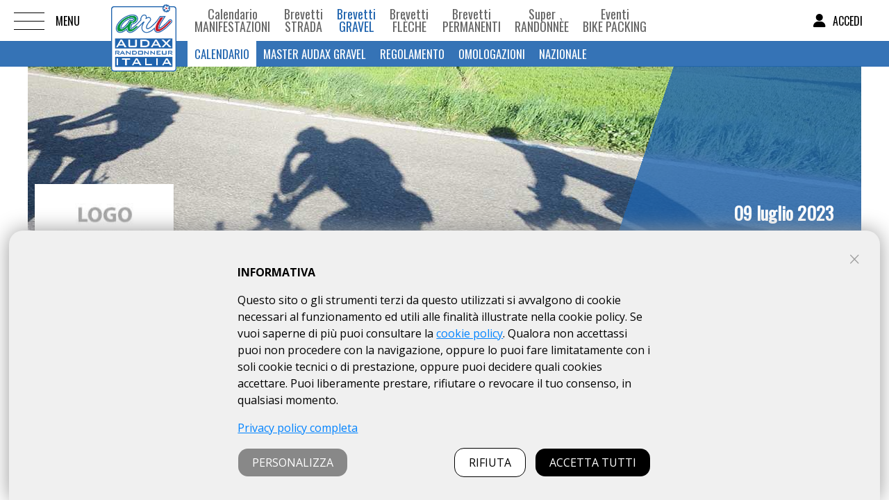

--- FILE ---
content_type: text/html; charset=UTF-8
request_url: https://www.audaxitalia.it/index.php?pg=iscrizioni&org=321&obid=2898&p=calendario_bor_ari
body_size: 10625
content:
<!DOCTYPE html>
<html xmlns="http://www.w3.org/1999/xhtml" xml:lang="it" lang="it"><head><title>Iscrizioni </title><meta http-equiv="Content-Type" content="text/html; charset=UTF-8" /><meta name="viewport" content="width=device-width, initial-scale=1, user-scalable=no, minimum-scale=1.0, maximum-scale=1.0" /><link rel="alternate" href="https://www.audaxitalia.it/index.php?pg=iscrizioni&org=321&obid=2898&p=calendario_bor_ari" hreflang="it" /><link rel="apple-touch-icon" sizes="180x180" href="/apple-touch-icon.png" /><link rel="icon" type="image/png" href="/favicon-32x32.png" sizes="32x32" /><link rel="icon" type="image/png" href="/favicon-16x16.png" sizes="16x16" /><link rel="manifest" href="/site.webmanifest" /><meta name="msapplication-TileColor" content="#ffffff" /><meta name="theme-color" content="#ffffff" /><meta name="format-detection" content="telephone=no" /><link rel="canonical" href="https://www.audaxitalia.it/index.php?pg=iscrizioni&org=321&obid=2898&p=calendario_bor_ari" /><meta name="robots" content="INDEX,FOLLOW" /><meta name="description" content="ARI (Audax Randonneur Italia) offre al ciclista un ampio numero di appuntamenti per pedalare su distanze da 100 a 1600 km. I brevetti sono - iscrizioni " /><meta name="keywords" content="randonnee, randonneur, parigi brest parigi, ultracycling, cicloturismo, biciclette, brevetti, noleggio biciclette, negozi di biciclette, costruttori di biciclette, riparazione biciclette,iscrizioni " /><meta property="og:site_name" content="A.R.I. Audax Randonneur Italia" /><meta property="og:url" content="https://www.audaxitalia.it/index.php?pg=iscrizioni&org=321&obid=2898&p=calendario_bor_ari" /><meta property="og:title" content="Iscrizioni " /><meta property="og:description" content="ARI (Audax Randonneur Italia) offre al ciclista un ampio numero di appuntamenti per pedalare su distanze da 100 a 1600 km. I brevetti sono - iscrizioni " /><link rel="image_src" href="https://www.audaxitalia.it/img/preview.png" /><meta property="og:image" content="https://www.audaxitalia.it/img/preview.png" /><meta property="og:type" content="article" /><script type="text/javascript">function doOnOrientationChange(){var i=window.orientation;90==i||-90==i?(w=sh,h=sw):(w=sw,h=sh),document.cookie="resolution="+w+("devicePixelRatio"in window?","+devicePixelRatio:",1")+"; path=/",window.jQuery&&$("img").each(function(){var i=$(this).width(),e=$(this).attr("src");-1!=e.indexOf("___w")&&(fields="img="+e+"&w="+i+"&cw="+$(this).parent().width(),$.ajax({url:"image-mobile/image-mobile.php",type:"post",data:fields,success:function(i,e,t){itemnode=getxmldoc(t);var n=getxml(itemnode,"img_r");$(this).attr("src",n)}}))})}var sw1=screen.width,sh1=screen.height;sw1>sh1?(sw=sh1,sh=sw1):(sw=sw1,sh=sh1),window.addEventListener("orientationchange",doOnOrientationChange),document.cookie="resolution="+sw+("devicePixelRatio"in window?","+devicePixelRatio:",1")+"; path=/";</script><script type="text/javascript">fd=window.FormData!==undefined;</script><script type="text/javascript">og="a:4:{s:2:\"pg\";s:10:\"iscrizioni\";s:3:\"org\";s:3:\"321\";s:4:\"obid\";s:4:\"2898\";s:1:\"p\";s:18:\"calendario_bor_ari\";}";</script><script type="text/javascript" src="https://code.jquery.com/jquery-3.7.0.min.js"></script><link rel="preconnect" href="https://fonts.gstatic.com" /><link rel="dns-prefetch" href="https://fonts.gstatic.com" /><link rel="stylesheet" property="stylesheet" href="https://fonts.googleapis.com/css2?family=Open+Sans:wght@300..800&family=Oswald&display=swap" /><script type="text/javascript">window.onload=function(){document.getElementById('cover').style.display="none";}</script></head><body class="body"><div id="cover" style="position:fixed;height:100%;width:100%;top:0;left:0;background-color:#fff;z-index:9999;text-align:center;padding-top:250px;background-image:url(media/immagini/ari_audax_italia.png);background-position:center 20px;background-repeat:no-repeat;"><img src="i/loading.gif" alt="loading" /></div><div class="container-pusher"><div class="mp-pusher" id="mp-pusher"><nav id="mp-menu" class="mp-menu"><div class="mp-level"><div class="mh2 icon">MENU<a id="close_button" class="mp-close-btn" href="#"><i class="fa fa-close"></i></a></div><div class="dn" id="menu_selected" data-ts="2898">iscrizioni</div><ul><li class="noicon" id="t_25"><a  href="index.php?pg=pagine&amp;tree_p=25">Chi siamo</a></li><li class="noicon" id="t_34"><a  href="index.php?pg=pagine&amp;tree_p=34">Organigramma</a></li><li class="icon icon-arrow-left" id="t_1"><a  href="#">Brevetto Rando | Cos'è</a><div class="mp-level" id="ts_1"><div class="mh2 icon">Brevetto Rando | Cos'è<a class="mp-close-btn" href="#"><i class="fa fa-close"></i></a></div><a class="mp-back" href="#">indietro</a><ul><li class="noicon" id="t_2"><a href="index.php?pg=pagine&amp;tree_p=1-2">MANUALE RANDO</a></li><li class="noicon" id="t_3"><a href="index.php?pg=pagine&amp;tree_p=1-3">Spirito Rando</a></li><li class="noicon" id="t_18"><a href="index.php?pg=pagine&amp;tree_p=1-18">Pedalare di notte</a></li><li class="noicon" id="t_4"><a href="index.php?pg=pagine&amp;tree_p=1-4">La storia</a></li></ul></div></li><li class="noicon" id="t_6"><a  href="index.php?pg=pagine&amp;tree_p=6">STATUTO</a></li><li class="noicon" id="t_42"><a  href="index.php?pg=pagine&amp;tree_p=42">Diventare Socio Organizzatore</a></li><li class="icon icon-arrow-left" id="t_31"><a  href="#">Organizzatori</a><div class="mp-level" id="ts_31"><div class="mh2 icon">Organizzatori<a class="mp-close-btn" href="#"><i class="fa fa-close"></i></a></div><a class="mp-back" href="#">indietro</a><ul><li class="noicon" id="t_45"><a href="index.php?pg=pagine&amp;tree_p=31-45">Quote Associative</a></li><li class="noicon" id="t_46"><a href="index.php?pg=pagine&amp;tree_p=31-46">Omologazioni</a></li><li class="noicon" id="t_48"><a href="index.php?pg=pagine&amp;tree_p=31-48">Rinvio e Annullamento eventi</a></li></ul></div></li><li class="noicon" id="t_43"><a  href="index.php?pg=pagine&amp;tree_p=43">Diventare Socio Ciclista</a></li><li class="noicon" id="t_44"><a  href="index.php?pg=pagine&amp;tree_p=44">Rinnovare Aricard</a></li><li class="noicon" id="t_35"><a  href="https://www.audaxitalia.it/index.php?pg=nazionale_ari">Nazionale Italiana Randonneur</a></li><li class="noicon" id="t_53"><a  href="https://www.audaxitalia.it/index.php?pg=campionati_enti">Campionati Enti</a></li><li class="noicon" id="t_29"><a  href="index.php?pg=pagine&amp;tree_p=29">Randagio Magazine</a></li><li class="noicon" id="t_12"><a  href="index.php?pg=pagine&amp;tree_p=12">Iscriversi online ad una manifestazione</a></li><li class="icon icon-arrow-left" id="t_8"><a  href="#">Visita Medica | Data Health</a><div class="mp-level" id="ts_8"><div class="mh2 icon">Visita Medica | Data Health<a class="mp-close-btn" href="#"><i class="fa fa-close"></i></a></div><a class="mp-back" href="#">indietro</a><ul><li class="noicon" id="t_50"><a href="index.php?pg=pagine&amp;tree_p=8-50">Datahealth: di cosa si tratta</a></li><li class="noicon" id="t_49"><a href="index.php?pg=pagine&amp;tree_p=8-49">FAQ Datahealth</a></li></ul></div></li><li class="noicon" id="t_28"><a  href="index.php?pg=pagine&amp;tree_p=28">Dichiarazione di Consapevolezza</a></li><li class="noicon" id="t_36"><a  href="https://www.audaxitalia.it/media/MANUALI-traking-ICRON2-0/ICRON_-2-1_Manuale-randonneur.pdf" target="_blank">ICRON: tracking elettronico</a></li><li class="noicon" id="t_40"><a  href="index.php?pg=pagine&amp;tree_p=40">ARI Hall of Fame</a></li><li class="noicon" id="t_47"><a  href="index.php?pg=pagine&amp;tree_p=47">Inserzioni Pubblicitarie</a></li><li class="noicon" id="t_41"><a  href="index.php?pg=pagine&amp;tree_p=41">Comunicazioni di ARI</a></li><li class="noicon" id="t_22"><a  href="index.php?pg=pagine&amp;tree_p=22">Logotipi di ARI</a></li><li class="mn_1" id="t_19859"><a href="index.php?pg=atlante_percorsi_login">Atlante percorsi</a></li><li class="mn_1" id="t_19639"><a href="index.php?pg=news">News</a></li><li class="mn_1" id="t_19791"><a href="index.php?pg=racconti">Racconti</a></li><li class="mn_1" id="t_19819"><a href="index.php?pg=faq_aricard">FAQ Aricard</a></li><li class="mn_1" id="t_19712"><a href="index.php?pg=contatti">Contatti</a></li></ul></div></nav><nav id="mp-menu_br" class="mp-menu"><div class="mp-level"><div class="mh2 icon">MENU BREVETTI<a id="close_button" class="mp-close-btn" href="#"><i class="fa fa-close"></i></a></div><div class="dn" id="pg_menu_selected" data-ts="iscrizioni">iscrizioni</div><ul><li id="b_manifestazioni"><a  href="index.php?pg=manifestazioni">Calendario MANIFESTAZIONI</a></li><li id="b_brevetti_strada"><a  class="msel" href="#">Brevetti STRADA</a><div class="mp-level" id="ts_brevetti_strada"><div class="mh2 icon">Brevetti STRADA<a class="mp-close-btn" href="#"><i class="fa fa-close"></i></a></div><a class="mp-back" href="#">indietro</a><ul><li class="noicon" id="b_brevetti_strada"><a href="index.php?pg=brevetti_strada">Archivio</a></li><li class="noicon" id="b_regolamento_strada"><a href="index.php?pg=regolamento_strada">Regolamento</a></li><li class="noicon" id="b_omologazioni_strada"><a href="index.php?pg=omologazioni_strada">Omologazioni</a></li><li class="noicon" id="b_master_audax"><a href="index.php?pg=master_audax">Master Audax</a></li><li class="noicon" id="b_nazionale_ari"><a href="index.php?pg=nazionale_ari">Nazionale</a></li><li class="noicon" id="b_calendario_challenge"><a href="index.php?pg=calendario_challenge">Challenge</a></li><li class="noicon" id="b_calendario_circuiti"><a href="index.php?pg=calendario_circuiti">Circuiti</a></li><li class="noicon" id="b_grand_tour_italia"><a href="index.php?pg=grand_tour_italia">IGT</a></li><li class="noicon" id="b_audax_club_parisienne"><a href="index.php?pg=audax_club_parisienne">ACP</a></li><li class="noicon" id="b_les_randonneurs_mondiaux"><a href="index.php?pg=les_randonneurs_mondiaux">LRM</a></li></ul></div></li><li id="b_brevetti_offroad"><a  href="#">Brevetti GRAVEL</a><div class="mp-level" id="ts_brevetti_offroad"><div class="mh2 icon">Brevetti GRAVEL<a class="mp-close-btn" href="#"><i class="fa fa-close"></i></a></div><a class="mp-back" href="#">indietro</a><ul><li class="noicon" id="b_brevetti_offroad"><a href="index.php?pg=brevetti_offroad">Calendario</a></li><li class="noicon" id="b_master_audax_gravel"><a href="index.php?pg=master_audax_gravel">MASTER AUDAX GRAVEL</a></li><li class="noicon" id="b_regolamento_offroad"><a href="index.php?pg=regolamento_offroad">Regolamento</a></li><li class="noicon" id="b_omologazioni_offroad"><a href="index.php?pg=omologazioni_offroad">Omologazioni</a></li><li class="noicon" id="b_nazionale_ari"><a href="index.php?pg=nazionale_ari">Nazionale</a></li></ul></div></li><li id="b_brevetti_fleche"><a  href="index.php?pg=brevetti_fleche">Brevetti FLÈCHE</a></li><li id="b_brevetti_permanenti"><a  href="#">Brevetti PERMANENTI</a><div class="mp-level" id="ts_brevetti_permanenti"><div class="mh2 icon">Brevetti PERMANENTI<a class="mp-close-btn" href="#"><i class="fa fa-close"></i></a></div><a class="mp-back" href="#">indietro</a><ul><li class="noicon" id="b_brevetti_permanenti"><a href="index.php?pg=brevetti_permanenti">Catalogo percorsi</a></li><li class="noicon" id="b_regolamento_bpi_ari"><a href="index.php?pg=regolamento_bpi_ari">Regolamento BPI/ARI</a></li><li class="noicon" id="b_omologazioni_permanenti"><a href="index.php?pg=omologazioni_permanenti">Omologazioni</a></li><li class="noicon" id="b_modulo_delega_permanenti"><a href="index.php?pg=modulo_delega_permanenti">Liberatoria</a></li></ul></div></li><li id="b_super_randonnee"><a  href="#">Super Randonnèe</a><div class="mp-level" id="ts_super_randonnee"><div class="mh2 icon">Super Randonnèe<a class="mp-close-btn" href="#"><i class="fa fa-close"></i></a></div><a class="mp-back" href="#">indietro</a><ul><li class="noicon" id="b_super_randonnee"><a href="index.php?pg=super_randonnee">Catalogo percorsi</a></li><li class="noicon" id="b_omologazioni_super_randonnee"><a href="index.php?pg=omologazioni_super_randonnee">Omologazioni</a></li><li class="noicon" id="b_finisher_super_randonnee"><a href="index.php?pg=finisher_super_randonnee">Finisher LSR/ACP</a></li><li class="noicon" id="b_modulo_delega_super_randonnee"><a href="index.php?pg=modulo_delega_super_randonnee">Liberatoria</a></li></ul></div></li><li id="b_eventi_bikepacking"><a  href="#">Eventi BIKE PACKING</a><div class="mp-level" id="ts_eventi_bikepacking"><div class="mh2 icon">Eventi BIKE PACKING<a class="mp-close-btn" href="#"><i class="fa fa-close"></i></a></div><a class="mp-back" href="#">indietro</a><ul><li class="noicon" id="b_eventi_bikepacking"><a href="index.php?pg=eventi_bikepacking">Calendario</a></li><li class="noicon" id="b_regolamento_bikepacking"><a href="index.php?pg=regolamento_bikepacking">Regolamento</a></li><li class="noicon" id="b_finisher_ebp"><a href="index.php?pg=finisher_ebp">Finisher EBP</a></li><li class="noicon" id="b_modulo_delega_bikepacking"><a href="index.php?pg=modulo_delega_bikepacking">Liberatoria</a></li></ul></div></li></ul></div></nav><div class="scroller"><div class="hfx"><div class="menu-trigger-d"><a href="#" id="trigger" class="menu-trigger"></a></div><div class="menu_h"><div id="home"><a href="https://www.audaxitalia.it/" title="A.R.I. Audax Randonneur Italia"><img src="media/immagini/ari_audax_italia.png" alt="A.R.I. Audax Randonneur Italia" srcset="media/immagini/ari_audax_italia_2x.png 2x, media/immagini/ari_audax_italia_3x.png 3x" /></a></div><div id="menu_trigger_br" class="menu-trigger-d_b"><a href="#" id="trigger_br">BREVETTI<i class="fa-solid fa-chevron-right ml10"></i></a></div><div class="menu_h_b"><a href="index.php?pg=manifestazioni"><span class="mn1">Calendario</span><span class="mn2">MANIFESTAZIONI</span></a><a href="index.php?pg=brevetti_strada"><span class="mn1">Brevetti</span><span class="mn2">STRADA</span></a><a class="m1s" href="index.php?pg=brevetti_offroad"><span class="mn1">Brevetti</span><span class="mn2">GRAVEL</span></a><a href="index.php?pg=brevetti_fleche"><span class="mn1">Brevetti</span><span class="mn2">FLÈCHE</span></a><a href="index.php?pg=brevetti_permanenti"><span class="mn1">Brevetti</span><span class="mn2">PERMANENTI</span></a><a href="index.php?pg=super_randonnee"><span class="mn1">Super</span><span class="mn2">Randonnèe</span></a><a href="index.php?pg=eventi_bikepacking"><span class="mn1">Eventi</span><span class="mn2">BIKE PACKING</span></a></div></div><ul class="menu_box_lg"><li><a href="#" id="trigger_l" class="menu_lg"><i class="fa fa-user"></i><span>ACCEDI</span></a></li></ul><div class="header"><div class="menu_h1"><a class="m2s" href="index.php?pg=brevetti_offroad">Calendario</a><a href="index.php?pg=master_audax_gravel">MASTER AUDAX GRAVEL</a><a href="index.php?pg=regolamento_offroad">Regolamento</a><a href="index.php?pg=omologazioni_offroad">Omologazioni</a><a href="index.php?pg=nazionale_ari">Nazionale</a></div></div></div><table class="container-tb"><tr><td class="body-tb"><div class="scroller-inner"><a id="top"></a><div id="container"><div class="container1"><div class="testo_gen"><div class="pg_header pg_header_br" style="background-image:url('img/testata_manifestazione.jpg');"><div class="pg_recapiti"><table><tr><td class="pg_recapiti_br"></td><td class="pg_recapiti_cn brzdata">09 luglio 2023</td></tr></table></div></div><div class="logo_bx_b" style="background-image:url('img/audax_logo_brevetto.jpg');"></div><div class="disclaimer_brevetti"><p>ARI NON E' RESPONSABILE DELLE INFORMAZIONI PUBBLICATE SU QUESTA PAGINA, IL CUI CONTENUTO E' AUTONOMAMENTE GESTITO DALL'ORGANIZZATORE DELL'EVENTO.</p></div><h1 class="h1_bx">TERMINILLO RANDO MTB 2023 XL</h1><div class="brz_menu brz_menu_org"><div class="br_n_org"><a href="index.php?pg=organizzatori&org=321">VELINO MTB RIETI ASD <i class="fa fa-angle-right"></i></a></div></div><div class="brz_menu"><div class="h2t p10"><a href="index.php?pg=calendario_bor_ari&org=321&obid=2898" class="back1"><i class="fa fa-chevron-left"></i></a>Torna al brevetto</div></div></div><div class="dn" id="brevetto_data">2023-07-09</div><input id="accetta_non_tesserati" type="hidden" value="" /><h1 class="h1t3 acenter">Modulo d'iscrizione</h1><div class="acenter mb20"><a class="btnX5 btnX5_white" href="/index.php?pg=iscrizioni&org=321&obid=2898&p=calendario_bor_ari&frcln=1"><img src="media/flags/uk.gif" alt="ENG" style="margin-right:15px;float:left;"/> ENGLISH VERSION</a></div><div class="acenter"><a class="btnX5 btnX5_white" href="javascript:;" data-fancybox="pagina_help_iscrizioni" data-src="#pagina_help_iscrizioni">Modalit&agrave; di iscrizione</a></div><div class="dn m10perc pagina_help" id="pagina_help_iscrizioni"><h1 class="pg_h1">MODALIT&Agrave; ISCRIZIONI ON-LINE del ciclista</h1>
<div class="pg_sep">&nbsp;</div>
<h2 class="pg_h2">Socio ARI</h2>
<p>Il ciclista socio ARI, dopo essersi "loggato" viene riconosciuto dal server ARI che verifica che la data della visita medica depositata in DataHealth sia valida nella data del Brevetto (se fosse scaduta gli chiede di aggiornarla) e gli permette di iscriversi immediatamente, senza dover inserire i propri dati, procedendo al pagamento della quota di iscrizione scontata.</p>
<hr style="border: 1px solid #ccc;" />
<h2 class="pg_h2">Non socio ARI</h2>
<p><b>ARI e gli Organizzatori associati utilizzano il </b><b><a href="media/download/2019_MANUALI/ARI-DH-comunicazione-a-ciclista.pdf" target="_blank" rel="noopener">servizio DataHealth</a>&nbsp;</b><b>per la verifica e l&rsquo;archiviazione dei certificati medici<i>.</i></b>&nbsp;</p>
<p>Il sistema, prima di aprire la scheda iscrizioni chiede di <b>inserire il proprio CODICE FISCALE&nbsp;</b><b>per verificare&nbsp;</b>su DataHealth se sei registrato e hai la <b>visita medica&nbsp;</b>valida. Si presentano perci&ograve; due casi:</p>
<p>- <b>IL SISTEMA <span style="color: #339966;">TROVA</span> VISITA MEDICA VALIDA su DH&nbsp;</b>&gt;&nbsp;<b><span style="color: #339966;">Sei certificato</span>&nbsp;</b>perch&eacute; a suo tempo hai gi&agrave; fatto la procedura di inserimento in DataHealth per un precedente Brevetto ARI o per una GF che lo aveva richiesto. Quindi <span style="color: #339966;"><b>PUOI PROCEDERE &gt; si apre la scheda iscrizioni da compilare</b></span>.</p>
<p>-&nbsp;<b>IL SISTEMA <span style="color: #ff0000;">NON TROVA</span> LA VISITA MEDICA VALIDA&nbsp;</b>&gt; <span style="color: #ff0000;"><b>NON sei certificato&nbsp;</b></span>in DataHealth. <br /><b>Per iscriverti ONLINE&nbsp;</b>a questo o ad altri brevetti ARI.</p>
<ul>
<li><span style="color: #ff0000;"><b>dovrai </b><b><a href="https://www.datahealth.it/account/register" target="_blank" rel="noopener">registrarti</a>&nbsp;</b></span><b><span style="color: #ff0000;">e depositare il tuo certificato medico</span>&nbsp;</b>di idoneit&agrave; in DataHealth con pagamento del costo servizio a DataHealth.</li>
<li>oppure potrai decidere di <b>diventare socio ARI&nbsp;</b><i>(la procedura richiede un paio di giorni, vedi modalit&agrave; e opportunit&agrave; a </i><a href="index.php?pg=associati"><i>questo link</i></a><i>. In questo caso il costo&nbsp;del servizio &egrave; scontato (1,50 euro + IVA), mentre &egrave; gratuito per coloro che sono tesserati per una ASD affiliata a FCI o agli enti che hanno la convenzione con Datahealth.)</i><i>&nbsp;</i></li>
</ul>
<p><i>Resta comunque la <b>possibilit&agrave; di iscriverti sul posto&nbsp;</b>portando la visita se l&rsquo;organizzatore accetta questa modalit&agrave;.</i>&nbsp;</p>
<p><b><span style="color: #339966;">Dopo aver caricato</span>, comunque, la propria visita medica valida sul portale </b><a href="https://www.datahealth.it" target="_blank" rel="noopener"><b>DataHealth</b></a>, e e aver ricevuto da questi <b>conferma di validazione</b> (solitamente entro 24 ore) il Ciclista, rientrando nella scheda iscrizioni,&nbsp;<span style="color: #339966;"><b>POTR&Agrave; PROCEDERE ALL&rsquo;ISCRIZIONE</b></span>: <i>inserito il proprio codice fiscale, il server ARI verifica in DataHealth e a validazione avvenuta apre la scheda iscrizioni da compilare.</i></p>
<p><b>NOTE:</b></p>
<p><b>- I certificati ritenuti validi&nbsp;</b>per legge per partecipare ad un BREVETTO Randonn&eacute;e (distanze superiori a 70km o con dislivello medio superiore all 1% o con salite superiori al 6%) sono: <strong>CERTIFICATO MEDICO AGONISTICO PER IL CICLISMO</strong>&nbsp;(per tesserati a societ&agrave; sportive) oppure <strong>CERTIFICATO MEDICO PER ATTIVIT&Agrave;&nbsp;AD ELEVATO IMPEGNO CARDIOVASCOLARE</strong>&nbsp;(per i non tesserati ad una societ&agrave; sportiva riconosciuta dal CONI)</p>
<p>- Ovviamente, una volta caricato il proprio certificato medico su DataHealth non &egrave; pi&ugrave; necessario ripetere la procedura per l&rsquo;iscrizione ad altri Brevetti ARI.</p>
<p>- DATAHEALTH ha 24 ore (max 48h) per validare il certificato, quindi il ciclista rester&agrave; evidenziato nell&rsquo;elenco iscritti come "ATTESA DI VALIDAZIONE" fintanto che il server ARI non riceve anche questa conferma.</p>
<p>- Il ciclista che si registra in DataHealth riceve, insieme alla mail di conferma di validazione del suo certificato, il QRcode contenente tutti i dati del certificato e l&rsquo;attestazione di avvenuta validazione da parte di DataHealth. (<a href="media/download/2019_MANUALI/ARI-DH-comunicazione-a-ciclista.pdf" target="_blank" rel="noopener">vedi dettaglio</a>) &nbsp;Pertanto, qualsiasi organizzatore che utilizza il servizio DH con un semplice smartphone dotato di lettore di QRcode pu&ograve; verificare il possesso del requisito previsto.</p></div><div class="msg_non_tesserati mt20 mb20"><p><b>NON si ACCETTANO ciclisti <u>non tesserati<br /></u></b><a href="javascript:;" data-fancybox="pagina_help_iscrizioni_0" data-src="#pagina_help_iscrizioni">ISTRUZIONI PER ISCRIZIONI ONLINE</a></p></div><div class="insform_B1" id="insform_B"><table class="isc"><tr><td class="isc_a1 isc_green" style="width:50%;"><a id="trigger_l_isc" href="#">SOCIO ARI<p class="small">ACCEDI e si aprirà la scheda iscrizione compilata</p></a></td><td class="isc_a1 isc_red" style="width:50%;"><a href="/index.php?pg=iscrizioni&org=321&obid=2898&p=calendario_bor_ari&sns=1">NON SOCIO ARI<p class="small">Prosegui per iscriverti al brevetto</p></a></td></tr></table></div><div class="acenter f24 box_x">ISCRIZIONI CHIUSE</div></div></div></div><a class="atop" href="#"><i class="fa fa-chevron-up"></i></a></td></tr><tr><td class="footer-tb"><div class="bx_b_5"><div class="bx_b_51"><div class="bx_b_3"><div class="fr_c_b"><div class="fr_m fr_b5 mouse"><div onclick="go_url('https://www.audaxitalia.it/index.php?pg=calendario_brm_acp&org=4&obid=3862',1);"><img src="media/banner/BANNER-ARI-MiRando-2026-2.png" alt="" /></div></div><div class="fr_m fr_b5 mouse"><div onclick="go_url('https://www.audaxitalia.it/index.php?pg=pagine&tree_p=47',1);"><img src="media/inserzionisti/2020/INSERZIONE285x180.jpg" alt="inserzione" /></div></div></div></div></div></div><div class="bx_b_6"><div class="bx_b_61"><div class="bx_b_3"><div class="fr_c_b"><div class="fr_m fr_b5 mouse"><div onclick="go_url('https://www.bicycle-line.com/?utm_source=audaxitalia&utm_medium=banner&utm_campaign=sito_Ari',1);"><img src="media/banner/bycicle-line.gif" alt="Bycicle Line" /></div></div><div class="fr_m fr_b5 mouse"><div onclick="go_url('https://www.treesport.eu/',1);"><img src="media/banner/Treesport-Banner-per-sito.jpg" alt="Treesport" /></div></div><div class="fr_m fr_b5 mouse"><div onclick="go_url('https://www.mobilitadolce.net/',1);"><img src="media/banner/Logo-amodo400.jpg" alt="AMODO" /></div></div><div class="fr_m fr_b5 mouse"><div onclick="go_url('https://www.audaxitalia.it/index.php?pg=grand_tour_italia',1);"><img src="media/banner/Banner-IGT-per-sito.jpg" alt="" /></div></div><div class="fr_m fr_b5 mouse"><div onclick="go_url('https://formulabici.it/',1);"><img src="media/loghi/Logo-Formula-Bici285x180.jpg" alt="FORMULA BICI" /></div></div><div class="fr_m fr_b5 mouse"><div onclick="go_url('http://www.randonneursmondiaux.org/',1);"><img src="media/banner/randoneurs-mondieux.png" alt="LES RANDONNEUR MONDIEAUX" /></div></div><div class="fr_m fr_b5 mouse"><div onclick="go_url('http://www.audax-club-parisien.com/FR/',1);"><img src="media/loghi/LogoACP.jpg" alt="AUDAX CLUB PARISIENNE" /></div></div></div></div></div></div><div id="footer"><table class="footer_t"><tr><td class="footer_td1"><div class="footer_td1_1"><img src="media/immagini/ari_audax_italia.png" alt="A.R.I. Audax Randonneur Italia" srcset="media/immagini/ari_audax_italia_2x.png 2x, media/immagini/ari_audax_italia_3x.png 3x" /></div><div id="social" class="social"><div class="facebook-f"><a href="https://www.facebook.com/AudaxRandonneurItalia/" target="_blank" class="fab fa-facebook-f" title="Facebook" data-rel="tooltip"></a></div><div class="instagram"><a href="https://instagram.com/audaxrandonneuritalia?igshid=OGQ5ZDc2ODk2ZA==" target="_blank" class="fab fa-instagram" title="Instagram" data-rel="tooltip"></a></div><div class="youtube"><a href="https://youtube.com/@a.r.i.audaxrandonneuritali212?si=Ni-u_rUDuWvWDt_0" target="_blank" class="fab fa-youtube" title="YouTube" data-rel="tooltip"></a></div></div></td><td class="footer_td2"><table class="ft_cont"><tr><td><div class="f_lb">Sede legale e amministrativa:</div><p>Via Rivali S. Bartolomeo 2, 48022 LUGO (RA)</p><p>P.I.&nbsp;06203080962<br />C.F.&nbsp;92038170152<br /><br /></p></td><td><a class="af" href="index.php?pg=cookies_policy">COOKIES</a><a class="af" href="index.php?pg=privacy">PRIVACY</a></td></tr></table></td></tr></table></div></td></tr></table></div><div id="mp-menu_l" class="mp-menu_l "><div class="mp-level"><div class="icon mh2">ACCEDI/ASSOCIATI<a class="mp-close-btn" href="#"><i class="fa fa-close"></i></a></div><div id="loginb"><div id="kbox_c_login"><div id="loginbox" class="loginbox"><div class="loginbox_c loginbox_r"><a class="btnX2A btnX2AL mb20" href="index.php?pg=registrati">Diventa socio Ciclista</a><a class="btnX2A btnX2AL1 btnX2_orange" href="index.php?pg=registrati_societa">Diventa organizzatore Socio ARI</a></div><div class="loginbox_c_tit">ACCESSO SOCIO CICLISTA</div><div class="loginbox_c"><form id="login_c" method="post" action="login.php"><input type="hidden" name="login_type" value="c" /><input type="hidden" name="w" value="login" /><input type="hidden" name="loc" value="/index.php?pg=iscrizioni&org=321&obid=2898&p=calendario_bor_ari" />Indirizzo E-Mail:<br /><input type="text" size="22" name="u" value="" /><br />Password:<br /><input type="password" size="22" name="p" value="" /><br /></form><br /><a class="btnX2A btnX2ALa btnX2AL" href="javascript:update('login_c')">Accedi</a><div class="mt5"><a class="kca1" href="javascript:open_pan_updown('passw_c')">Hai perso la password?</a></div><div id="passw_c" class="loginbox_forgot" style="display:none;">Inserisci la tua username/e-mail<br /><form id="login_p_c" method="post" action="login.php"><input type="hidden" name="tu" value="partecipante" /><input type="hidden" name="login_type" value="c" /><input type="hidden" name="loc" value="/index.php?pg=iscrizioni&org=321&obid=2898&p=calendario_bor_ari" /><input type="hidden" name="w" value="login" /><input type="text" name="dimpassw" value="" /><br /></form><a class="btnX2A btnX2ALa btnX2AL" href="javascript:update('login_p_c')">Richiedi password</a>Una e-mail con una nuova password verr&agrave; inviata al tuo indirizzo e-mail</div></div><div class="loginbox_c_tit">ACCESSO SOCIO ORGANIZZATORE</div><div class="loginbox_c"><form id="login_o" method="post" action="login.php"><input type="hidden" name="login_type" value="o" /><input type="hidden" name="w" value="login" /><input type="hidden" name="loc" value="/index.php?pg=iscrizioni&org=321&obid=2898&p=calendario_bor_ari" />Indirizzo E-Mail:<br /><input type="text" size="22" name="u" value="" /><br />Password:<br /><input type="password" size="22" name="p" value="" /><br /></form><br /><a class="btnX2A btnX2ALa btnX2AL" href="javascript:update('login_o')">Accedi</a><div class="mt5"><a class="kca1" href="javascript:open_pan_updown('passw_o')">Hai perso la password?</a></div><div id="passw_o" class="loginbox_forgot" style="display:none;">Inserisci la tua username/e-mail<br /><form id="login_p_o" method="post" action="login.php"><input type="hidden" name="tu" value="organizzatore" /><input type="hidden" name="login_type" value="o" /><input type="hidden" name="loc" value="/index.php?pg=iscrizioni&org=321&obid=2898&p=calendario_bor_ari" /><input type="hidden" name="w" value="login" /><input type="text" name="dimpassw" value="" /><br /></form><a class="btnX2A btnX2ALa btnX2AL" href="javascript:update('login_p_o')">Richiedi password</a>Una e-mail con una nuova password verr&agrave; inviata al tuo indirizzo e-mail</div></div></div></div></div></div></div></div><script type="text/javascript" src="o/js/menu/js/modernizr.custom.js"></script><script type="text/javascript" src="o/js/css/jquery-ui.js"></script><script type="text/javascript" src="o/js/flexslider/jquery.flexslider-min.js"></script><script type="text/javascript" src="o/js/menu/js/classie.js"></script><script type="text/javascript" src="o/js/menu/js/mlpushmenu.js"></script><script type="text/javascript" src="o/js/sessvars.js"></script><script type="text/javascript" src="o/js/jquery-jmenu.js"></script><script type="text/javascript" src="o/js/js.js?ts=1"></script><script type="text/javascript" src="o/js/manage_js.js?ts=1.2"></script><script type="text/javascript" src="o/js/js_ari.js?ts=1.34"></script><script type="text/javascript" src="o/js/selectbox/jquery.combo.select.js"></script><script type="text/javascript" src="o/js/jquery.maskedinput.js"></script><script type="text/javascript" src="o/js/datepicker/datepicker-it.js"></script><script type="text/javascript" src="o/js/jquery-ui-timepicker-addon.js"></script><script type="text/javascript" src="o/js/jquery-ui-timepicker/it.js"></script><script type="text/javascript" src="o/js/jquery-outerhtml.js"></script><script type="text/javascript" src="components/select_paging/pagingajax.js"></script><script type="text/javascript" src="o/js/jquery-file-upload/js/jquery.uploadfile.js"></script><script type="text/javascript" src="o/js/fancybox/jquery.fancybox.js"></script><script type="text/javascript" src="o/js/fancybox/fancybox_init.js"></script><script type="text/javascript" src="o/js/respond.min.js"></script><script type="text/javascript" src="o/js/raty/jquery.raty.js"></script><script type="text/javascript" src="o/js/progressive-image/js/progressive-image.js"></script><link rel="stylesheet" property="stylesheet" href="o/js/css/jquery-ui.css" /><link rel="stylesheet" property="stylesheet" href="o/fonts/fontawesome-pro-6.3.0-web/css/all.min.css" /><link rel="stylesheet" property="stylesheet" href="o/css.css?ts=1.42" /><link rel="stylesheet" property="stylesheet" href="o/cssm.css" /><link rel="stylesheet" property="stylesheet" href="o/css_insertform.css" /><link rel="stylesheet" property="stylesheet" href="o/css_menu.css" /><link rel="stylesheet" property="stylesheet" href="o/css_back.css" /><link rel="stylesheet" property="stylesheet" href="o/css_brevetto.css?ts=1.42" /><link rel="stylesheet" property="stylesheet" href="o/css_iscrizione.css" /><link rel="stylesheet" property="stylesheet" href="o/js/flexslider/flexslider-theme.css" /><link rel="stylesheet" property="stylesheet" href="o/js/menu/css/icons.css" /><link rel="stylesheet" property="stylesheet" href="o/js/menu/css/component.css" /><link rel="stylesheet" property="stylesheet" href="o/js/jquery-jmenu/css.css" /><link rel="stylesheet" property="stylesheet" href="o/js/selectbox/combo.select.css" /><link rel="stylesheet" property="stylesheet" href="o/js/jquery-ui-timepicker/css.css" /><link rel="stylesheet" property="stylesheet" href="o/js/jquery-file-upload/css/uploadfile.css" /><link rel="stylesheet" property="stylesheet" href="o/js/fancybox/jquery.fancybox.css" /><link rel="stylesheet" property="stylesheet" href="o/js/raty/jquery.raty.css" /><link rel="stylesheet" property="stylesheet" href="o/js/progressive-image/css/progressive-image.css" /><!--[if IE]><script type="text/javascript" src="o/pngfixie/iepngfix_tilebg.js"></script><style type="text/css">img, div, input { behavior: url("o/pngfixie/iepngfix.htc") }</style><![endif]--><div id="ma"></div><div id="ma1"></div><!--googleoff: index--><style>
#disclaimer-cookies {
background:#f0f0f0;color:#000;
border-top-left-radius:20px;
border-top-right-radius:20px;
display:none;position:fixed;bottom:0;margin:0 1%;z-index:9999999;line-height:1.5em;padding:2em;font-size:16px;-webkit-box-shadow: 0px 0px 30px #999;-moz-box-shadow: 0px 0px 30px #999;box-shadow: 0px 0px 30px #999;}
#disclaimer-cookies1 {width:50%;margin:0 auto;}
#disclaimer-cookies a {color:#0083FF;}
.chx{position:absolute;right:20px;top:20px;display:block;padding:10px;text-decoration:none;color:#999 !important;font-size:20px;}
.chx{text-decoration:none;}
#cookie_p {display:none;margin-top:20px;}
.cook_tb {width:100%;border-spacing:0;table-layout:fixed;}
.cook_tb td {width:50%}
.cook_tb1 {width:100%;border-spacing:0;table-layout:fixed;border:0 solid #999;background:#e0e0e0}
.cook_tb1 td {vertical-align:top;}
.cook_tb1a {padding:15px 20px;}
.cook_tb1b {text-align:center;width:80px;padding-top:15px;}
a.cook_a {display:inline-block;border-radius:14px;padding: 8px 20px;width:auto;text-align:center;text-decoration:none;text-transform:uppercase;}
.cck_p{color:#777;margin-top:15px;line-height:18px;font-size:15px;}    
.cck{color:#777;border-bottom:1px solid #aaa;font-size:13px;line-height:16px;padding:10px 0;}    

@media (max-width:480px) {
#disclaimer-cookies {font-size:14px;max-height:80%;overflow:auto;}
#disclaimer-cookies1 {width:98%;}
.cook_tb td {display:block;width:100%}  
.cook_tb td a {display:block;width:100%;margin-bottom:10px;border-radius:4px;}  
}

/* The switch - the box around the slider */
.switch{position:relative;display:inline-block;width:52px;height:30px;}
.switch input{opacity:0;width:0;height:0;}
.slider{position:absolute;cursor:pointer;top:0;left:0;right:0;bottom: 0;background-color:#ccc;-webkit-transition:.4s;transition:.4s;}
.slider:before{position:absolute;content:"";height:22px;width:22px;left:4px;bottom:4px;background-color:white;-webkit-transition:.4s;transition:.4s;}
.mutedslider{position:absolute;cursor:pointer;top:0;left:0;right:0;bottom: 0;background-color:#ccc;}
.mutedslider:before{position:absolute;content:"";height:22px;width:22px;left:4px;bottom:4px;background-color:white;-webkit-transform: translateX(22px);-ms-transform: translateX(22px);transform: translateX(22px);}
input:checked + .slider{background-color:#2196F3;}
input:focus + .slider{box-shadow: 0 0 1px #2196F3;}
input:checked + .slider:before {-webkit-transform: translateX(22px);-ms-transform: translateX(22px);transform: translateX(22px);}
.mutedslider {opacity:.6;cursor: not-allowed!important;}
.mutedslider *{cursor: not-allowed!important;}
.slider.round,.mutedslider.round {border-radius:30px;}
.slider.round:before,.mutedslider.round:before {border-radius:50%;}
</style>    
<div id="disclaimer-cookies"><div id="disclaimer-cookies1"><a class="chx" href="javascript:ckx();"><i class="fal fa-times"></i></a><p><strong>INFORMATIVA</strong></p>
<p>Questo sito o gli strumenti terzi da questo utilizzati si avvalgono di cookie necessari al funzionamento ed utili alle finalit&agrave; illustrate nella cookie policy. Se vuoi saperne di pi&ugrave; puoi consultare la <a href="index.php?pg=cookies_policy" target="_blank" rel="noopener">cookie policy</a>. Qualora non accettassi puoi non procedere con la navigazione, oppure lo puoi fare limitatamente con i soli cookie tecnici o di prestazione, oppure puoi decidere quali cookies accettare. Puoi liberamente prestare, rifiutare o revocare il tuo consenso, in qualsiasi momento.</p><p><a href="index.php?pg=privacy" target="_blank">Privacy policy completa</a></p>
<table class="cook_tb">
<tbody>
<tr>
<td>
<a class="cook_a mr20" style="background:#888;color:#fff;" href="javascript:opcp()">PERSONALIZZA</a>
</td>
<td class="aright">
<a class="cook_a mr10 cook_h" style="background:#fff;color:#000;border:1px solid #000;" href="javascript:okcookie('No')">RIFIUTA</a>
<a class="cook_a cook_h" style="background:#000;color:#fff;" href="javascript:okcookie('Ok')">ACCETTA TUTTI</a></td>
</tr>
</tbody>
</table>

<div id="cookie_p"><table class="cook_tb1"><tbody><tr><td class="cook_tb1a"><strong>Cookie tecnici strettamente necessari</strong><br />Questi strumenti sono di natura prettamente tecnica e non vengono utilizzati per il tracciamento, pertanto, <strong>NON</strong> richiedono il tuo consenso.<div class="cck_p">Cookies salvati: <div class="cck mt10"><strong>info-cookie</strong>, <strong>PHPSESSID</strong>, <strong>resolution</strong>, <br />i cookies che iniziano con <strong>ck_</strong><br />Tipo: HTTP</div></div></td><td class="cook_tb1b"><label class="switch"><input checked class="ick" name="ck_tech" value="1" type="checkbox" /><span class="mutedslider round"></span></label></td></tr></tbody></table><table class="cook_tb1 mt5"><tbody><tr><td class="cook_tb1a"><strong>Cookie statistici</strong><br />I cookie statistici aiutano i proprietari del sito web a capire come i visitatori interagiscono con i siti raccogliendo e trasmettendo informazioni in forma <strong>ANONIMA</strong>.<br /><div class="cck_p">Fornitore: <strong>Google</strong><br /><a href="https://policies.google.com/privacy" target="_blank">Vedi l'informativa sulla privacy di Google <i class="fa fa-link"></i></a><br /><br />Cookies salvati:<div class="cck"><strong>_ga</strong><br />Utilizzato per distinguere gli utenti.Scadenza: 2 anni<br />Tipo: HTTP</div><div class="cck"><strong>_gid</strong><br />Registra un ID univoco utilizzato per generare dati statistici su come il visitatore utilizza il sito internet.<br />Scadenza: 1 giorno<br />Tipo: HTTP</div><div class="cck"><strong>__gads</strong><br />Serve a misurare le interazioni con gli annunci sul nostro dominio e impedire che gli stessi annunci vengano mostrati troppe volte.<br />Scadenza: 1 anno<br />Tipo: HTTP</div><div class="cck">Cookie che inizia per <strong>_gat_gtag_</strong><br />Utilizzato per il riconoscimento anonimo dell'utente.<br />Scadenza: 1 minuto<br />Tipo: HTTP</div></div></td><td class="cook_tb1b"><label class="switch"><input checked class="ick" name="ck_ga" value="1" type="checkbox" /><span class="slider round"></span></label></td></tr></tbody></table>
<table class="cook_tb mt10"><tbody>
<tr>
<td class="aright">
<a class="cook_a mr10" style="background:#fff;color:#000;border:1px solid #000;" href="javascript:okcookie('No')">RIFIUTA</a>
<a class="cook_a mr10" style="background:#fff;color:#000;border:1px solid #000;" href="javascript:okcookie('S')">ACCETTA SELEZIONATI</a>
<a class="cook_a" style="background:#000;color:#fff;" href="javascript:okcookie('Ok')">ACCETTA TUTTI</a></td>
</tr>
</tbody></table></div></div></div><script>function ckx(){document.getElementById('disclaimer-cookies').style.display='none';}function opcp(){if (document.getElementById('cookie_p').style.display == 'none') {document.getElementById('cookie_p').style.display='block';$('.cook_h').hide();} else {document.getElementById('cookie_p').style.display='none';$('.cook_h').show();}}function okcookie(v,n){if (v == "S") {$('.ick').each(function(){var nn = $(this).attr('name');var vv = "No";if ($(this).prop('checked')) {vv = "Ok";}document.cookie=nn+'='+vv+';max-age='+60*60*24*182+';path=/';});v = "Ok";} else {$('.ick').each(function(){var nn = $(this).attr('name');document.cookie = nn+'=; max-age=-99999999;path=/';});}document.cookie='info-cookie='+v+';max-age='+60*60*24*182+';path=/';document.getElementById('disclaimer-cookies').style.display='none';location.reload(true);}function addEvent(element,eventName,fn){if(element.addEventListener){element.addEventListener(eventName,fn,false);}else if(element.attachEvent){element.attachEvent('on'+eventName,fn);}}addEvent(window,'load',function(){document.getElementById('cover').style.display="none";});var x=document.cookie;if(x.indexOf('info-cookie')<0){document.getElementById('disclaimer-cookies').style.display='block';}else{document.getElementById("disclaimer-cookies").style.display='none';}function dc_sh(){document.getElementById('disclaimer-cookies').style.display='block';}
</script><!--googleon: index--></div></body></html>

--- FILE ---
content_type: text/css
request_url: https://www.audaxitalia.it/o/cssm.css
body_size: 9852
content:
input { margin:0;/*margin-bottom:2px;*/ }
div.mce-fullscreen {
z-index: auto;/*1050*/
top:0px;
width: 100%;
height: auto;
background: #f0f0f0;
border: 1px solid #ddd;
position:relative;
-webkit-box-sizing:border-box;
-moz-box-sizing:border-box;
box-sizing:border-box;
}
.mce-tinymce {
-webkit-box-shadow: 0 0 0 #000; 
-moz-box-shadow: 0 0 0 #000; 
box-shadow: 0 0 0 #000;
}
/***/
body.body_general {
font-family: 'Open Sans', Helvetica, Arial, Verdana, Sans-serif;
font-size:12px;
margin:0px;
padding:0px;
background:#fff;
color:#000;
height:100%;
overflow: auto !important;
}
body.body_general input, body.body_general td, body.body_general textarea {
font-family: 'Open Sans', Helvetica, Arial, Verdana, Sans-serif;
color:#000;
}
body.body_general a:hover {
color:#777;
}
hr.hr_insert {
border:1px dashed #999;
}
img.ico {
width:25px;
height:25px;
margin-right:5px;
}
.fa_ico {
font-size:2em;
margin:0 10px;
color:#999;
}
.elover {
border-width:0px;
}
.readonly {
color:#888;
border:1px solid #eaeaea !important;
}
#create_object input[type='radio'], #create_object input[type='checkbox'] {
margin:3px;	
}
.required {
background-color:#ddecf8 !important;/*FFEF68 */
}
.f_labl {
display:inline-block;
*display:inline;	
}
/** LOADER ********************************/
#loaderContainer {
position: fixed;
width:100%;
height:100%;
top:0px;
left:0px;
z-index: 99999999999999;
}
#loaderContainer td {
padding-top: 127px;
vertical-align: top;
text-align: center;
}
#loaderContainer td td {
padding-top: 30px;
text-align: center;
}
/*******************************/
#header_logged {
position:fixed;
top:0px;
left:0px;
right:0px;

display:block;
height:34px;
font-size:1em;
z-index:3000;
font-family: 'Open Sans', Helvetica, Arial, Verdana, Sans-serif;/*Lucida Grande*/
color:#fff;
text-align:center;

background:#222;

/*background-image:url("../i/header_logged.gif");
background-position:left top;
background-repeat:repeat-x;*/
padding-left:10px;
}
#header_logged div.hc {
/*height:25px;*/
/*padding-top:4px;*/
line-height:34px;
display:inline-block;
}
#header_logged span.hc {
display:inline-block;
/*height:25px;
padding-top:5px;*/
padding-left:10px;
clear:both;
}
#header_logged td {
color:#000;
}

#header_logged a.a {
display:block;
width:auto;
padding:0 13px;
height:34px;
line-height:34px;
color:#fff;
font-size:1em;
font-weight:300;
text-align:center;
text-decoration:none;
}
#header_logged a.a:hover {
/*background-image:url("../i/header_logged_ah.png");*/
background-color:#cc0000;
}
/*#header_logged a.a div {
padding-top:0px;
}*/

#header_logged a.a1h {
display:block;
width:auto;
padding:0 13px;
height:34px;
line-height:34px;
color:#fff;
font-size:1em;
font-weight:300;
text-align:center;
text-decoration:none;
background-color:#cc0000;
}
#header_logged a.a1h:hover {
background-image:url("../i/header_logged_a.png");
background-position:left -2px;
}
#header_logged a.a1h div {
padding-top:0px;
}
#header_logged .alout {
border-left: 1px dotted #ddd;
}
#header_logged .alout:hover {
background:#fff !important;
color:#000 !important;
}

#header_logged span#nwo,
#header_logged span#nwop {
display:inline-block;
width:20px !important;
height:18px !important;
line-height:18px !important;
font-size:10px;
text-align:center;
background-color:#e0e00e;
color:#000;
margin-left:5px;
-moz-border-radius:8px;
-webkit-border-radius:8px;
border-radius:8px;
}
#header_logged span#mso,
#header_logged span#msop {
display:inline-block;
 margin-right:-7px;
width:20px;
height:18px;
line-height:18px;
font-size:10px;
text-align:center;
background-color:#f0f0f0;
color:#000;
margin-left:2px;
-moz-border-radius:8px;
-webkit-border-radius:8px;
border-radius:8px;
}
/*********/
.tab_header {
position:absolute;
float:left;
z-index:2001;
min-width:150px;
background-color:#cc0000;
text-align:left;
}
.tab_header a {
display:block;
padding:0 13px;
line-height:26px;
color:#fff;
text-decoration:none;
border-bottom:1px solid #A30000;
cursor:pointer;
}
.tab_header a:hover {
color:#fff;
background:#000;
}
.tab_header .adm {
border-left:5px solid #666;	
}
/*.tab_header a div {
padding-top:2px;
}*/
.tab_header div {
display:block;
padding:0 13px;
line-height:26px;
color:#fff;
text-decoration:none;
border-bottom:1px solid #A30000;
cursor:pointer;
background:#000;
}
.tab_header span div {
padding-top:2px;
}

/* EXTRA WINDOWS ***********/
div#extra_inside_c {
padding-top:10px;
font-size:12px;
width:100%;
color:#000;
background:#fff;
height:400px;
overflow:scroll;
}
div#extra_inside_c div {
padding-left:10px;
}
div#extra_inside_c2 {
padding-top:0px;
font-size:12px;
width:100%;
color:#000;
background:#fff;
height:502px;
/*background-image:url("../i/pixblack.gif");
background-position:center top;
background-repeat:repeat-y;*/
}
div#extra_inside_c3 {
/*padding-top:10px;*/
font-size:12px;
width:100%;
color:#000;
background:#fff;
height:600px;
overflow:scroll;
}
div#extra_inside_box1 {
font-size:12px;
width:100%;
height:502px;
color:#000;
background:#fff;
overflow:scroll;
}
div#extra_inside_cal {
font-size:12px;
width:100%;
color:#000;
background:#fff;
}
div#box_left {
display:inline-block;
zoom:1;*display:inline;
height:500px;
border-right:1px solid #999;
overflow:scroll;
vertical-align:top;
}
.bl {padding:5px 10px;}
.bl a:first-child {
color:#000 !important;
margin-right:5px;
}
.bl:nth-child(even) {
background:#fafafa;
}
div#box_right {
display:inline-block;
zoom:1;*display:inline;
width:auto;
height:500px;
}
/*#########################################*/
fieldset.fs {
margin:7px 0 8px;
/*padding:0 15px 15px;*/
border:0 solid #d0d0d0 !important;
/*background:#f9f9f9;*/
}
fieldset.fs legend {
font-weight:bold;
color:#777;
text-transform: capitalize;
}
fieldset.fs i {
font-size:2em;
font-weight:600;
}
fieldset.fs i.fa-plus-circle {
color:#148F25;
}
fieldset.fs i.fa-times-circle {
color:#cc0000;
}
/*#################################*/
div.insert1 {
/*border:1px solid #1F7D3F;*/
font-size:12px;
padding:0;
text-align:left;
background-color:#fff;/*#33CC66;*/
color:#000;
height:42px;
/*margin-bottom:3px;*/
/*-webkit-border-radius: 7px; 
-moz-border-radius: 7px;
border-radius: 7px;*/
}

div.insert1LV {
border:1px solid #999;
font-size:12px;
padding:10px;
text-align:left;
background-color:#fff;
color:#000;
}

div.insert2 {
border:1px solid #000;
font-size:12px;
padding:5px;
text-align:left;
background-color:#33CC66;
color:#000;
}
div.insert2LV {
border:1px solid #999;
font-size:12px;
padding:5px;
text-align:left;
background-color:#FFF;
color:#000;
}
div.insert2 form, div.insert1LV form {
margin:0px;
}

div.insert1_add {
border:0px solid #000;
font-size:12px;
padding:5px;
padding-left:10px;
padding-right:10px;
padding-bottom:10px;
text-align:left;
}
div.insert1_addLV {
font-size:12px;
padding:5px;
padding-left:0px;
padding-right:10px;
padding-top:10px;
text-align:left;
}
a.toolbar_btn_ins_1 {
display:block;
float:left;
height:42px;
width:42px;
background:#00a259;
color:#fff;
text-decoration:none;
font-size:9px;
text-align:center;
}
a.toolbar_btn_ins_1 i {
font-size:2.2em;
line-height:42px;
font-weight:600;
}
a.toolbar_btn_ins_1:hover {
display:block;
opacity:0.7;
-moz-opacity:0.7;
filter:alpha(opacity=70);
}

div.content_s_m {
font-family: 'Open Sans', Helvetica, Arial, Verdana, Sans-serif;
background-color:#fff;
}
div.content_s1_m {
height:auto;/*800px;*/
/*overflow-y:scroll;*/
overflow-x:hidden;
/*padding-right:20px;*/
}
div.content_s2_mH {
font-size:12px;
width:100%;
}
div.content_s2_m {
font-size:12px;
width:100%;
border-bottom:1px solid #e0e0e0;
padding:10px;
}

div.content_s3_m {
padding:0px;
}
td.tbl1 {
padding:10px;
padding-top:15px;
padding-bottom:15px;
width:200px;
border-bottom:1px solid #e0e0e0;
vertical-align:top;
text-align:left;
}
td.tbl1m {
padding:10px;
padding-top:15px;
padding-bottom:15px;
width:200px;
border-bottom:1px solid #e0e0e0;
vertical-align:top;
text-align:left;
}
.bsclr {
color:#000;
}
.tbl1m .sa,.tbl1 .sa {
color:#cc0000 !important;
border: 0;
background: #fff;
padding: 0;
}

.conferma_input {
padding-left:10px;
padding-right:5px;
}



td.tbl2 {
padding:10px;
border-bottom:1px solid #e0e0e0;
vertical-align:top;
line-height:30px;
font-size:1em;
text-align:left;
}
td.tbl2 div {
line-height:12px;/*14?*/
}
div#content_s2_m div.s2m a, div#content_s2_mH div.s2m a {
color:#fff;
text-decoration:underline;
}
div#content_s2_m div.s2m a:hover, div#content_s2_mH div.s2m a:hover {
color:#e0e0e0;
text-decoration:underline;
}
td.tbl2 a img {
border-width:0px;
}
td.tbl2 textarea {
line-height:1em;
}

div.content_s_m .combo-select {
margin-top:-2px;
border-color:#ddd;
} 

/*####################*/
.form_manage {
padding:0;
margin:0;
text-align:left;
}
.manage {
/*border:1px dashed #ff0000;0a7ac9
border-left:1px solid #b6d0e2;*/
cursor:pointer;
}
.manage1 {
/*border-left:1px solid #fec500;*/
/*background:#fcfcfc;*/
cursor:pointer;
}

.ordine_mng.manage, .ordine_mng.manage1 {
cursor:default !important;
}


div.content_s1_manage {
}
div.content_s1_manage:hover {
/*background:#f9f9f9;*/
}

.content_s1_SEL {
display:block;
/*border-bottom:1px solid #f0f0f0;*/
/*border:1px solid #e0e0e0;
border-left:0px solid;
background-color:#ffcc00;*/
/*background-color:#f4f4f4;*/
}
.c_w .content_s1_SEL {
background-color:#f4f4f4 !important;
}

/*
.content_s1_SEL td {
color:#000;
}
.content_s1_SEL td a {
color:#666;
}
*/
/*.form_manage table.w100>tbody>tr>td {
padding:0;
}*/


.icnt {
/*padding:10px 15px;*/
}
/*******/
.content_mod {
vertical-align:top;
text-align:right;
height:27px;
/*padding:5px;
padding-bottom:2px;*/
/*background:#fff;*/
/*box-shadow: 0 1px 1px rgba(0,0,0,0.15),-1px 0 0 rgba(0,0,0,0.03),1px 0 0 rgba(0,0,0,0.03),0 1px 0 rgba(0,0,0,0.12);*/
/*border:1px solid #cc0000;*/
}
.content_mod img {
border-width:0;
}
.content_mod_r {
vertical-align:top;
text-align:center;
width:50px;
background:#e6e6e6;
line-height:50px;
}
.content_mod_r .aa {
display:block;
color:#666;
font-size: 1.3em;
}

.cmp {
display:none;
position:absolute;
z-index:30;
width:auto;
background:#fff;
-webkit-box-shadow: 0 0 4px #aaa;
box-shadow: 0 0 4px #aaa;
}
a.cma {
display:block;
padding: 0 10px;
padding-right:20px;

height:32px;
line-height:32px;
background:#fff;
color:#555;
font-size:1.2em;
text-decoration:none;
cursor:pointer;
white-space:nowrap;
text-align:left !important;
}
a.cma i {
margin-right:8px;	
}
a.cma:hover {
color:#f4f4f4;/*4797cf*/

background:#4daae6;
text-decoration:none;
}
.imod_abs {
position: absolute;
right:0;
}
.imod {
height:27px;
line-height:27px;
background:
 repeating-linear-gradient(
    135deg,
    transparent,
    transparent 10px,
    rgba(0,0,0,0.12) 10px,
    rgba(0,0,0,0.12) 20px
  );
}
.imod_inline {
height:100%;
line-height:100%;
}
.imod i, .imod_inline i  {
background:#000;
height:27px;
width:27px;
line-height:27px;
color:#fff;
font-size:1.3em;
text-align:center;
}
.imod_inline i {
height:33px;
width:33px;
line-height:33px;
}
.imod i:hover, .imod_inline i:hover {
background:#999;
}

.content_mod_r .imod  {
padding-top:10px;	
}
.content_mod_r .imod i, .content_mod_r .imod_inline i {
background:transparent !important;
color:#666 !important;
}


a.cma1 {
display:inline-block;
zoom:1;*display:inline;
}
a.cma1:hover {
text-decoration:none;
}

td.tdw_del i {
height:33px;
width:33px;
line-height:33px;
background: #999;
color:#fff;
text-align: center;
margin-left:5px;
}
.imod i:hover, .imod_inline i:hover {
background:#999;
}
/*****/
.r1_ins {
background-color:#33DD66;
padding:3px;
border:1px solid #33BB66;
}
.r2_ins {
background-color:#33BB66;
padding:3px;
}
.r1_insLV {
background-color:#FFF;
padding:3px;
border:1px solid #F0F0F0;
}
.r2_insLV {
background-color:#F0F0F0;
padding:3px;
}
.r1_ins a.toolbar_btn img, .r2_ins a.toolbar_btn img {
border:1px solid #e0e0e0;
background-color:#f0f0f0;
}
.r1_ins a.toolbar_btn:hover img, .r2_ins a.toolbar_btn:hover img {
border:1px solid #999;
background-color:#e0e0e0;
}
/*****************/
div.gettoolbar {
position:absolute;
z-index:5;
float:right;
right:3px;
padding:3px;
background:#fff;
/*border:1px solid #888;*/
font-size:10px;
/*background:-webkit-gradient(linear, 0% 0%, 0% 100%, from(#e0e0e0), to(#666));*/
/*-webkit-box-shadow: 0 4px 12px #000; 
-moz-box-shadow: 0 0 12px #000; 
box-shadow: 0 0 12px #000;*/
}
div.gettoolbar a.gettoolbar_a {
font-size:12px;
color:#33CCFF;
text-decoration:none;
}

div.gettoolbar img {
width:10px;
height:10px;
}
div.gettoolbar_btn {
display:block;
float:left;
height:15px;
margin-right:5px;
padding-left:5px;
}
div.gettoolbar_btn a {
display:block;
float:left;
height:15px;
width:15px;
text-align:center;
margin-right:3px;
}
div.gettoolbar_btn a:hover {
display:block;
opacity:0.4;
-moz-opacity:0.4;
filter:alpha(opacity=40);
}
div.gettoolbar_btn img {
border-width:0px;
margin-top:5px;
}
/*############################*/
div#modify input, div#modify select, div#modify textarea, input.in_x {
font-family: 'Open Sans', Helvetica, Arial, Verdana, Sans-serif;
font-size:12px;
/*margin-top:3px;*/
}
div#insert input, div#insert select, div#insert textarea {
font-family: 'Open Sans', Helvetica, Arial, Verdana, Sans-serif;
font-size:12px;
/*margin-top:3px;*/
}
div#copy input, div#copy select, div#copy textarea {
font-family: 'Open Sans', Helvetica, Arial, Verdana, Sans-serif;
font-size:12px;
/*margin-top:3px;*/
}
div#box input, div#box select, div#box textarea {
font-family: 'Open Sans', Helvetica, Arial, Verdana, Sans-serif;
font-size:12px;
margin-top:3px;
}
div#box1 input, div#box1 select, div#box1 textarea {
font-family: 'Open Sans', Helvetica, Arial, Verdana, Sans-serif;
font-size:12px;
margin-top:3px;
}
div#box2 input, div#box2 select, div#box2 textarea {
font-family: 'Open Sans', Helvetica, Arial, Verdana, Sans-serif;
font-size:12px;
margin-top:3px;
}
div#modify input.in, div#insert input.in, div#copy input.in, .in_s, input.in_x {
padding:10px;
height:33px;
background:#fff;
border:1px solid #ddd !important;

/*box-shadow: inset 0px 4px 10px -10px rgba(0,0,0,0.5);
-webkit-box-shadow: inset 0px 4px 10px -10px rgba(0,0,0,0.5);
-o-box-shadow: inset 0px 4px 10px -10px rgba(0,0,0,0.5);*/
}
div#modify input.in1, div#insert input.in1, div#copy input.in1 {
padding:10px;
height:33px;
background:#fff;
border:1px solid #ddd;
/*box-shadow: inset 0px 4px 10px -10px rgba(0,0,0,0.5);
-webkit-box-shadow: inset 0px 4px 10px -10px rgba(0,0,0,0.5);
-o-box-shadow: inset 0px 4px 10px -10px rgba(0,0,0,0.5);*/
}
div#modify input.inH, div#insert input.inH, div#copy input.inH {
padding:10px;
height:33px;
background:#fff;
border:1px solid #ddd;
/*box-shadow: inset 0px 4px 10px -10px rgba(0,0,0,0.5);
-webkit-box-shadow: inset 0px 4px 10px -10px rgba(0,0,0,0.5);
-o-box-shadow: inset 0px 4px 10px -10px rgba(0,0,0,0.5);*/
}
div#modify textarea.tx, div#insert textarea.tx, div#copy textarea.tx {
padding:10px;
background:#fff;
border:1px solid #ddd;
/*box-shadow: inset 0px 4px 10px -10px rgba(0,0,0,0.5);
-webkit-box-shadow: inset 0px 4px 10px -10px rgba(0,0,0,0.5);
-o-box-shadow: inset 0px 4px 10px -10px rgba(0,0,0,0.5);*/
}
div#modify input.checkbox, div#insert input.checkbox, div#copy input.checkbox {
background:#fff !important;
border-width:0 !important;
} 

input[type='radio'], input[type='checkbox'] {
background:transparent;
border-width:0 !important;
height: auto !important;
width: auto !important;
}
input[type='radio'] {
-webkit-appearance:radio;
-moz-appearance:radio;
appearance:radio;
}
input[type='checkbox'] {
-webkit-appearance:checkbox;
-moz-appearance:checkbox;
appearance:checkbox;
}
.mceNoEditor {
padding:10px;
background:#f0f0f0;
width:97% !important;
}
/*############################*/
.mic-bg {
position: absolute; 
left:0; 
right:0; 
top:0;
bottom:0;
z-index:898; 
display:inline-block;
width:100%;
height:100%;
}
.mic-container-bg {
position: fixed;
width:100%;
height:100%;
top:0px;
left:0px;
z-index:896; 

opacity:0.7;
-moz-opacity:0.7;
filter:alpha(opacity=70);
}
.mic-inside_c {
position:fixed;
margin: 4% 0 5% -45%;
left:50%;
overflow:auto;
width: 90%;

height: 93%;
max-height: 90%;

color:#333;
background-color:#f0f0f0; 

-webkit-box-shadow: 0 0px 4px #666;
-moz-box-shadow: 0 0 4px #666;
box-shadow: 0 0 4px #666;

-moz-border-radius-topleft:8px;
-moz-border-radius-topright:8px;
-webkit-border-top-left-radius:8px;
-webkit-border-top-right-radius:8px;
border-top-left-radius:8px;
border-top-right-radius:8px;
}
.mic-header {
position: fixed;
color:#000;
width: 90%;
z-index:896;
-moz-border-radius-topleft:8px;
-moz-border-radius-topright:8px;
-webkit-border-top-left-radius:8px;
-webkit-border-top-right-radius:8px;
border-top-left-radius:8px;
border-top-right-radius:8px;
}
.mic-pt {
padding-top:90px;
}
/*############################*/
div#modify_container_bg {
background-color:#666; 
}
div#copy_container_bg {
background-color:#ff9900; 
}
div#insert_container_bg {
background-color:#33cc66; 
}
/*############################*/
div#box {
position: absolute; 
left:50px; 
top: 50px;
width:720px;
z-index: 9999;
color:#fff;
display:inline-block;
background-color:#fff;
font-family: 'Open Sans', Helvetica, Arial, Verdana, Sans-serif;
-webkit-box-shadow: 0 0px 4px #666;
-moz-box-shadow: 0 0 4px #666;
box-shadow: 0 0 4px #666;

-moz-border-radius-topleft:8px;
-moz-border-radius-topright:8px;
-webkit-border-top-left-radius:8px;
-webkit-border-top-right-radius:8px;
border-top-left-radius:8px;
border-top-right-radius:8px;
}
div#box_header {
color:#333;
width:720px;
margin-left:auto;
margin-right:auto;
}
div#box_container {
color:#000;
width:100%;
width:720px;
margin-bottom:auto;
margin-left:auto;
margin-right:auto;
}
div#box_footer {
color:#000;
width:720px;
height:14px;
line-height:14px;
margin-left:auto;
margin-right:auto;
background:#e0e0e0;
border-top:1px solid #c0c0c0;
}
/*############################*/
div#box1 {
position:absolute;
top:65px;
left:65px;
/*height:590px;*/
width:900px;
z-index: 9999;
color:#000;
background-color:#fff;
font-family: 'Open Sans', Helvetica, Arial, Verdana, Sans-serif;
-webkit-box-shadow: 0 0px 4px #666;
-moz-box-shadow: 0 0 4px #666;
box-shadow: 0 0 4px #666;

-moz-border-radius-topleft:8px;
-moz-border-radius-topright:8px;
-webkit-border-top-left-radius:8px;
-webkit-border-top-right-radius:8px;
border-top-left-radius:8px;
border-top-right-radius:8px;
}
div#box1 div#box_left {
width:30%;
}
div#box1 div#box_right {
width:70%;
height:500px;
}
div#box1_header {
color:#333;
width:100%;
/*height:96px;*/
margin-left:auto;
margin-right:auto;
}
div#box1_container {
color:#000;
width:100%;
margin-bottom:auto;
margin-left:auto;
margin-right:auto;
}
div#box1_footer {
color:#000;
width:100%;
height:14px;
line-height:14px;
margin-left:auto;
margin-right:auto;
background:#e0e0e0;
border-top:1px solid #c0c0c0;
}
div#toolbar_bboxB1 {
display:block;
padding:5px;
padding-left:10px;
height:55px;
background:#e0e0e0;
border-bottom:1px solid #c0c0c0;
}
div#boxtitle1 {
display:inline-block;
width:90%;
cursor:pointer;
}
/****DRAG-SORT****/
ul#sortablelist {
position:relative;
display:block;
float:left;
overflow:scroll;
width:600px;
height:500px;
}
li.item {
display:inline-block;
float:left;
width:90px;
height:87px;
border:1px solid #bbb;
background-color:#f0f0f0;
list-style-type:none;
margin:10px;
margin-right:0px;;
cursor: move;
text-align:center;
}
li.item div.item {
float:left;
display:block;
width:90px;
height:72px;
}
li.item img {
border:1px dashed #bbb;
}
div.item_img {
display:block;
width:90px;
height:72px;
}
div.item_tb {
display:block;
width: 90px;
height:16px;
background-color:#bbb;
}
div.chiudi {
float:right;
width:16px;
height:16px;
background-color:#bbb;
color:#fff;
text-align:center;
}
a.chiudilink {
display:block;
width:16px;
height:16px;
background-image:url("../i/xw15.gif");
background-position:1px top;
background-repeat:no-repeat;
text-decoration: none;
}
a.chiudilink:hover {
background-image:url("../i/x15.gif");
text-decoration: none;
}
img.drag {
margin:2px;
border:1px dashed #999;
}
img.drag_hw {
margin:2px;
border:1px dashed #999;
}
img.x_w {
border-width:0px;
width:16px;
height:16px;	
}
/**##########################*/
div#toolbar {
position:absolute;
z-index:999;
min-width:95px;
/*background-image:url("../i/toolbar.png");
background-position:top left;
background-repeat:no-repeat;*/
background:rgba(244,244,244,.95);
border:1px solid #ccc;
/*background:-webkit-gradient(linear, 0% 0%, 0% 100%, from(#fff), to(#ccc));*/
-webkit-box-shadow: 0 0 12px #666; 
-moz-box-shadow: 0 0 12px #666; 
box-shadow: 0 0 12px #ccc;
cursor:pointer;
-webkit-border-radius:4px;
-moz-border-radius:4px;
border-radius:4px;
}
#toolbar_ht {
height:30px;
line-height:30px;
background:rgba(77, 170, 230,1);
padding:0 10px;
color:#fff;
}
div#toolbar a {
color:#888;
}
#toolbar_ht a {
color:#fff !important;
}
div.toolbar_h {
display:block;
padding:9px 14px;
padding-right:20px;

background:#e0e0e0;
border-bottom:1px solid #d0d0d0;
-moz-border-radius-topleft:8px;
-moz-border-radius-topright:8px;
-webkit-border-top-left-radius:8px;
-webkit-border-top-right-radius:8px;
border-top-left-radius:8px;
border-top-right-radius:8px;
}
div.toolbar_h a {
float:right;
}
div.toolbar_h div {
font-size:1em !important;
font-weight:300;
text-transform:uppercase;
}
/****/
div#toolbar_b {
display:block;
/*padding-left:5px;
padding-top:1px;*/

line-height:40px;
margin-right:2px;
}
div.toolbar_btn {
display:inline-block;

height:25px;
margin-right:2px;
}
div.toolbar_btn a {
display:block;
float:left;
height:40px;
width:32px;
font-size: 1.3em;
/*background-image:url("../i/toolbar-btn-bg.png");
background-position:top left;
background-repeat:no-repeat;*/
text-align:center;
/*margin-right:5px;*/
}
div.toolbar_btn a:hover {
display:block;
opacity:0.4;
-moz-opacity:0.4;
filter:alpha(opacity=40);
}
div.toolbar_btn img {
border-width:0;
margin-top:5px;
}

div.toolbar_btn1 {
display:block;
float:left;
height:25px;
width:25px;
-moz-border-radius:5px;
-webkit-border-radius:5px;
border-radius:5px;
margin-right:3px;
background:#666;
}
div.toolbar_btn1 a {
display:block;
float:left;
height:25px;
width:25px;
text-align:center;
}
div.toolbar_btn1 a:hover {
display:block;
opacity:0.4;
-moz-opacity:0.4;
filter:alpha(opacity=40);
}
div.toolbar_btn1 img {
border-width:0px;
margin-top:5px;
}

div.toolbar_txt {
margin-top:10px;
margin-right:10px;
margin-left:10px;
font-size:12px;
}
#toolbar_bboxB div.toolbar_txt {
margin-top:5px !important;
}

div.toolbar_txt1 {
padding:5px;
text-align:center;
background:#f0f0f0;
border-bottom:1px solid #ddd;
}

div.toolbar_search {
float:right;
height:30px;
margin-right:20px;
text-align:center;
}
div.toolbar_search form {
margin-top:5px;
}
div.toolbar_search a {
padding:3px;
padding-left:6px;
padding-right:6px;
background:#ccc;
color:#000;
border:1px solid #999;
text-decoration:none;
text-transform:uppercase;
}
div.toolbar_search a:hover {
background:#fff;
color:#000;
}
/****/
div.btngen {
margin-top:10px;
}
a.btngen {
margin-top:10px;
padding:3px;
padding-left:6px;
padding-right:6px;
background:#ccc;
color:#000;
border:1px solid #999;
text-decoration:none;
text-transform:uppercase;
}
a.btngen:hover {
background:#f0f0f0;
color:#000;
}
/****/
div#boxtitle {
display:inline-block;
width:90%;
cursor:pointer;
}
div#toolbar_bbox {
display:block;
padding:5px;
padding-left:10px;
height:55px;
background:#e0e0e0;
border-bottom:1px solid #d0d0d0;
}
div#toolbar_bboxB {
display:block;
padding:5px;
padding-left:10px;
height:55px;
background:#e0e0e0;
border-bottom:1px solid #c0c0c0;
}
a.toolbar_btnbox {
display:inline-block;
*display:inline;
height:40px;
width:40px;
margin-right:10px;
color:#000;
text-decoration:none;
font-size:9px;
text-align:center;
font-family: 'Open Sans', Helvetica, Arial, Verdana, Sans-serif;/*Lucida Grande*/
cursor:pointer;
}
a.toolbar_btnbox:hover {
opacity:0.4;
-moz-opacity:0.4;
filter:alpha(opacity=40);
}
a.toolbar_btnbox img {
border-width:0px;
margin-top:2px;
margin-bottom:2px;
}
a.toolbar_btnbox1 {
display:block;
color:#000;
text-decoration:none;
font-size:11px;
line-height:50px;
text-align:left;
padding:10px;
cursor:pointer;
background-color:#dcdcdc;
}
a.toolbar_btnbox1:hover {
opacity:0.6;
-moz-opacity:0.6;
filter:alpha(opacity=60);
}
a.toolbar_btnbox1 img {
float:left;
border-width:0px;
margin-right:20px;
}
a.toolbar_btnbox1b {
display:inline-block !important;
padding-right:20px !important;
}

a.toolbar_btnbox1_std {
display:inline-block;
*display:inline;
height:50px;
line-height:12px;
width:auto;
margin-right:10px;
font-size:9px;
padding:0px;
text-align:center;
background-color:transparent;
}
a.toolbar_btnbox1_std img {
float:none !important;
border-width:0px;
margin-bottom:4px !important;
margin-right:0px !important;
}

a.toolbar_btn_ins {
display:block;
float:left;
height:30px;
width:40px;
margin-right:10px;
color:#fff;
text-decoration:none;
font-size:9px;
text-align:center;
}
a.toolbar_btn_ins:hover {
display:block;
opacity:0.4;
-moz-opacity:0.4;
filter:alpha(opacity=40);
}
a.toolbar_btn_ins img {
border-width:0px;
margin-top:6px;
margin-bottom:5px;
}

a.add {
font-weight:bold;
text-decoration:none;
background-color:#f0f0f0;
padding:5px;
padding-bottom:4px;
padding-left:8px;
padding-right:8px;
border:1px solid #000;
color:#000;
-moz-border-radius-bottomleft:5px;
-moz-border-radius-bottomright:5px;
-webkit-border-bottom-left-radius:5px;
-webkit-border-bottom-right-radius:5px;
border-bottom-left-radius:5px;
border-bottom-right-radius:5px;
}
a.add:hover {
background-color:#999;
color:#fff !important;
text-decoration:none;
}

a.add1 {
font-weight:bold;
text-decoration:none;
background-color:#f0f0f0;
padding-left:5px;
padding:5px;
padding-left:8px;
padding-right:8px;
border:1px solid #000;
color:#000;
}
a.add1:hover {
background-color:#999;
color:#fff;
}
a.lookup {
text-decoration:underline;
color:#4797cf !important;
}
a.lookup:hover {
text-decoration:underline;
color:#333 !important;
}
a.btnXB {
display:inline-block;
*display:inline;
text-transform:uppercase;
text-decoration:none;

height:14px;
background-color:#999 !important;
border:1px solid #cc0000;

padding:0px;
padding-top:0px;
padding-left:6px;
padding-right:6px;
margin-top:2px;

font-weight:bold;
font-size:12px;
white-space:nowrap;
text-align:center;
color:#cc0000;
-moz-border-radius:5px;
-webkit-border-radius:5px;
border-radius:5px;
}
a.btnXB:hover {
color:#fff !important;
text-decoration:none;
background-color:#cc0000 !important;
border:1px solid #cc0000;
}
a.btnXB1 {
background-color:#cc0000 !important;
}
a.ap {
color:#999;
}
a.ap:hover {
color:#666;
}
a.trnsl {
display:inline-block;
*display:inline;
float:left;
height:28px;
margin-right:-2px;
overflow:hidden;
width:28px;
border:1px solid #ddd;
border-left-width:0px;
background:#fff;
/*-webkit-box-shadow: inset 0px 4px 10px -10px rgba(0,0,0,0.5);
-o-box-shadow: inset 0px 4px 10px -10px rgba(0,0,0,0.5);
box-shadow: inset 0px 4px 10px -10px rgba(0,0,0,0.5);*/
}
a.trnsl img {
height:24px;
border-width:0px;
margin-top:1px;
margin-left:1px;
}
a.trnsl_t {
display:inline-block;
*display:inline;
float:left;
height:26px;
margin-top:-2px;
margin-right:10px;
overflow:hidden;
width:26px;
border:1px solid #ddd;
border-top-width:0px;
background:#fff;
/*-webkit-box-shadow: inset 0px 4px 10px -10px rgba(0,0,0,0.5);
-o-box-shadow: inset 0px 4px 10px -10px rgba(0,0,0,0.5);
box-shadow: inset 0px 4px 10px -10px rgba(0,0,0,0.5);*/
}
a.trnsl_t img {
height:24px;
border-width:0px;
margin-top:1px;
margin-left:1px;
}
/*####################*/
#imgs_lkp, #files_lkp, .comp_lkp {
margin-left:2px;
margin-top:5px;
overflow:auto;
border:1px solid #999;
background-color:#fff;
color:#000;
height:150px;
padding:5px;
}
.comp_lkp input {
margin-left:5px;
}
.comp_lkp_h input {
margin-left:5px;
margin-right:5px;
}
#comp_lkpIns {
margin-left:2px;
height:auto;
overflow:auto;
background-color:#fff;
color:#000;
}
div.lookup_row_h {
padding:10px;
font-size:12px;
color:#000;
cursor:pointer;
background:#f0f0f0;
border-bottom:1px solid #999;
}
div.lookup_row {
padding:10px;
font-size:12px;
color:#000;
cursor:pointer;
border-bottom:1px dashed #ddd;
}
div.lookup_row .fa {
color:#000;
font-size:1.3em;
font-weight:600;
margin-top:3px;
}

div.lookup_row a {
margin-right:8px;	
}
div.lookup_row_d {
margin-left:20px;
float:left;
line-height:22px;
}
.chosen_files div.lookup_row_c:nth-child(even) {
background:#f4f4f4;
}
.chosen_files div.lookup_row_c:nth-child(odd) {
background:#fff;
}
img.lookup_row {
border:1px dashed #c0c0c0;
}
div.lookup_row_h a.a {
color:#000;
text-decoration:none;
}
div.lookup_row_h a.a:hover {
color:#666;
}
img.lookup_row_folder {
border:0;
height:26px;	
}
div.comp_lkp_h {
font-size:12px;
background:#f0f0f0;
padding: 10px;
vertical-align: middle;
padding-left:7px;
}
.sellkp {
padding:3px;
}
.sellkp input {
border-width:0;
}
.sellkp_del, .canc_sel_del {
float:left;
display:inline-block;
width:32px;
height:32px;
line-height:32px;
background:#C90404;
text-align:center;
color:#fff;
font-size:1.2em;
text-decoration: none;
}
.sellkp_del:before, .canc_sel_del:before {
font-family: Font Awesome\ 5 Pro;
content:"\f00d";
color:#fff;
line-height:25px;
font-size:14px;
font-weight:600;
}

.sellkp_del:hover, .canc_sel_del:hover {
color:#fff;
opacity:0.7;
-moz-opacity:0.7;
filter:alpha(opacity=70);
text-decoration: none;

}
.sellkp_del img, .canc_sel_del img {
border-width:0px;
height:13px;	
}
.sellkp_a {
display:inline-block;
height:22px;
line-height:22px;
}
div.canc_sel {
display:inline-block;
height:22px;
padding-right:6px;
background:#e8e8e8;
-moz-border-radius:2px;
-webkit-border-radius:2px;
border-radius:2px;
margin-top:8px;
margin-left:-3px;
}
div.canc_sel span {
display:inline-block;
height:22px;
line-height:22px;
margin-left:6px;
}
img.slimg {
width:50px;
height:50px;
border-width:0px;
background-image:url('../img/user.jpg');
background-position:left top;
background-repeat:no-repeat;
}

/*SELECT LKP*/
.tbllkp {width:100%;border-bottom:1px solid #ccc;}
.tbllkp tr:nth-child(odd){background-color:#fff;}
.tbllkp tr:nth-child(even){background-color:#f0f0f0;}

.tbllkp td {padding:10px;vertical-align: middle;}
.tbllkph {background:#e0e0e0 !important;border-bottom:1px solid #ccc;}
/*.paglkp {background:#f0f0f0 !important;border-bottom:1px solid #999;}*/
.paglkp {margin-bottom:2px;}
.paglkp1 {padding:3px;}
.paglkp2 {background:#e0e0e0 !important;padding:10px;}
.paglkp2 a {color:#000;display:inline-block;height:22px;line-height:22px;width:22px;text-align:center;}
.paglkp2 a:hover {background:#fff;}
.paglkp2 a u {display:block;background:#fff;text-decoration: none !important;}
.preloaderlkp {
padding:3px;text-align:left;font-size:12px;color:#888;
display:inline-block;
*display:inline;
float:right;
margin-right:40px;
}
.preloaderlkp img {
height:12px;
border-width:0px;
}
/*LKP SEARCH*/
div.srclkp_c  {
/*padding:3px;*/
/*padding-left:2px;*/
position:relative;
}
div.srclkp_c input {
font-size:1em !important;
padding:10px !important;
border:1px solid #ddd !important;
border-right:0px solid !important;
margin:0 !important;
/*width:100%;*/
/*float:left !important;*/
height:33px !important;
line-height:27px !important;
background:#f0f0f0;
/*box-shadow: inset 0px 4px 10px -10px rgba(0,0,0,0.5);
-webkit-box-shadow: inset 0px 4px 10px -10px rgba(0,0,0,0.5);
-o-box-shadow: inset 0px 4px 10px -10px rgba(0,0,0,0.5);*/
}
div.toolbar_txt input, div.toolbar_txt1 input {
background:#fff;
width:100%;
/*box-shadow: inset 0px 4px 10px -10px rgba(0,0,0,0);
-webkit-box-shadow: inset 0px 4px 10px -10px rgba(0,0,0,0);
-o-box-shadow: inset 0px 4px 10px -10px rgba(0,0,0,0);*/
}
div.srclkp_c a img {
height:21px;
cursor:pointer;
}
div.srclkp_c a.btn_search_lkp {
margin:0;
display:inline-block;
*display:inline;
font-size:12px;
text-align:center;
text-decoration:none;
text-transform:uppercase;
color:#fff;
background:#fff;
border:1px solid #ddd;
border-left:1px dashed #ddd;
height:33px !important;
width:33px !important;
/*position:absolute;
margin-left:-33px;*/
cursor:pointer;
}
#box_header div.srclkp_c a.btn_search_lkp,
#box_left div.srclkp_c a.btn_search_lkp {
position:absolute;
margin-left:-33px;
}

a.btn_search_lkp:before {
font-family: Font Awesome\ 5 Pro;
content:"\f00d";
color:#bbb;
line-height:31px;
font-size:14px;
font-weight:600;
}
a.btn_search1_lkp:before {
font-family: Font Awesome\ 5 Pro;
content:"\f002";
color:#bbb;
line-height:31px;
font-size:14px;
font-weight:600;
}

a.btn_search_lkp:hover:before {
color:#cc0000;
}
div.srclkp_c a.btn_search_lkp img {
margin-top:2px;
}
div.srclkp_c a.btn_search1_lkp {
border-right:0 !important;
border-left:1px solid #ddd !important;
}
a.btn_search1_lkp:hover:before {
color:#00a259 !important;
}


.preloaderlkp_brd {
margin:0 !important;
display:inline-block;
zoom:1;*display:inline;
width:0;
height:22px;
font-size:12px;
color:#fff;
background:#fff;
}

div.srclkp_c a.btn_search_lkp2 {
float:right;
margin:0px !important;
display:inline-block;
*display:inline;
width:auto;
font-size:12px;
text-align:center;
text-decoration:none;
text-transform:uppercase;
color:#fff;
background:#fff;
border:1px solid #c0c0c0;
}
div.srclkp_c a.btn_search_lkp:hover, div.srclkp_c a.btn_search_lkp2:hover {
text-decoration:none;
}
/*CI COLS*/
table.ci_col {
width:100%;
border-width:0px;
}
td.ci_col {
padding:0px !important;
padding-right:10px !important;
width:33%;
line-height:1.666em;
vertical-align:top;
}
td.ci_col input {
margin-right:8px;
}
td.ci_col div {
line-height:1.666em;
}
/*####################*/
a.upl {
text-decoration:none;
font-size:1em;
lien-height:1.2em;
color:#000;
}
a.upl:hover {
color:#000;
text-decoration:none;
}
div.upl_fld {
font-weight:normal;
text-align:center;
font-size:16px;
margin:5px;
-webkit-box-sizing:border-box;
-moz-box-sizing:border-box;
box-sizing:border-box;
}
/*####################*/
div.help_fg {
float:right;
text-align:right;
font-size:10px;
color:#777;
}
div.help_fg_t {
position:absolute;
z-index:99999;
top:0px;
left:0px;
width:200px;
padding:10px;
text-align:left;
font-size:10px;
color:#444;
background:#fff;
border:2px dashed #ddd;
}
div.help_fg_t p {
margin:0px;
}

div.upl_help {
padding:10px;
text-align:left;
font-size:12px;
font-weight:bold;
color:#333;
background-color:#f9f9f9;
vertical-align:middle;
}
div.upl_help1 {
padding:10px;
text-align:left;
font-size:12px;
color:#333;
background-color:#f3f3f3;
border-bottom:1px dotted #ddd;
vertical-align:middle;
}
.help {
padding:5px;
color:#000;
background:#FFFF99;
border:1px solid #FFFF99;
margin-top:3px;
margin-bottom:3px;
font-size:10px;
line-height:11px !important;
}
.help p {
margin:0px;
}
.help a {
color:#000;
}
.help a:hover {
color:#ff0000;
}

.help_img {
display:block;
width:100%;
text-align:right;
}
.help_inline {
padding:10px;
background:#f0f0f0;
border:1px dashed orange;
display:inline-block;
margin-bottom: 5px;
}

/****************************/
div#strumenti_win_header {
height:105px;
}
div#strumenti_win_titolo {
position:fixed;
padding:10px;
font-size:16px;
background:#f0f0f0;
text-align:center;
color:#000;
border-bottom:2px solid #cc0000;
width:100%;
height:50px;
z-index:4;
}
div#strumenti_win_toolbar {
position:fixed;
font-size:12px;
text-align:left;
padding:0px;
padding-left:4px;
margin-top:72px;
color:#000;
border-bottom:1px solid #000;
background-color:#e0e0e0;
width:100%;
height:32px;
z-index:3;
}
div.strumenti_win_m {
white-space:nowrap;
padding:5px;
padding-left:8px;
font-size:12px;
border-bottom:1px solid #999;
}
div.strumenti_win_m h3 {
color:#cc0000;
}

.bgf0f0f0 {
background:#f0f0f0;
}
div#strumenti_win_body a {
color:#cc0000 !important;
}
div#strumenti_win_body a:hover {
color:#666 !important;
}
div#strumenti_win_body1 a {
color:#000 !important;
}
div#strumenti_win_body1 a:hover {
color:#cc0000 !important;
}
div#strumenti_win_add {
background:#9FE69F;
font-size:12px;
padding:5px;
height:auto;
border-bottom:1px solid #000;
}
div#strumenti_win_add1 {
background:#fff;
border-bottom:1px solid #000;
font-size:12px;
padding:5px;
padding-left:8px;
height:25px;
}
div#strumenti_win_col,div.strumenti_win_col {
position:relative;
float:left;
/*width:450px;*/
width:650px;
border-right:1px solid #999;
border-bottom:1px solid #999;
padding:3px;
}
div#strumenti_win_row {
position:relative;
float:left;
border-bottom:1px solid #999;
padding:3px;
width:95%;
}

div#strumenti_win_col0 {
position:relative;
float:left;
/*width:449px;*/
width:649px;
border:1px solid #999;
padding:3px;
background:#e0e0e0;
}
div#strumenti_win_colDEL0 {
position:relative;
float:left;
display:block;
clear:both;
padding:3px;
width:15px;
}
div#strumenti_win_colDEL {
position:relative;
float:left;
display:block;
clear:both;
border-right:1px dashed #999;
padding:3px;
background:#f0f0f0;
margin-top:3px;
}
div#strumenti_win_br {
position:relative;
clear:both;
}
div#strumenti_win_inline {
position:relative;
float:left;
width:160px;
}
/**************************/
div.box3 {
display:block;
padding:10px;
font-size:12px;
vertical-align:top;
color:#000;
background:#ccc;
margin:5px;
margin-top:0px;
}
div.btn3a {
display:inline;
margin-right:5px;
padding:6px;
text-align:center;
text-decoration:none;
font-size:12px;
font-weight:bold;
color:#000;
background:#ccc;
}
div.btn3 {
display:inline;
margin-right:5px;
padding:6px;
text-align:center;
text-decoration:none;
font-size:12px;
font-weight:bold;
color:#000;
background:#f0f0f0;
}
div.btn3a1 {
display:inline;
margin-right:5px;
padding:6px;
text-align:center;
text-decoration:none;
font-size:12px;
font-weight:bold;
color:#000;
background:#f0f0f0;
}
div.btn31 {
display:inline;
margin-right:5px;
padding:6px;
text-align:center;
text-decoration:none;
font-size:12px;
font-weight:bold;
color:#000;
background:#ccc;
cursor:pointer;
}

/*****************************/
#commentTop, #commentTop_pg {
font-size:12px;
display:block;
padding-bottom:5px;
}
.commentWrap {
overflow:auto;
padding:10px;
font-size:12px;
background:#fff;
display:block;
height:400px;
}

#commentTopL {
display:inline;
text-align:left;
}
#commentTopR {
text-align:right;
font: 10px "Open Sans", Tahoma, Verdana;
margin-bottom:3px;
}
#commentWrite {
text-align:left;
font: 10px "Open Sans", Tahoma, Verdana;
padding-top:10px;
padding-bottom:10px;
}
#commentWrite textarea {
width:100%;
font: 10px "Open Sans", Tahoma, Verdana;
}

.fltLft { float: left; font-weight:bold;}
.fltRit { float: right !important; margin-right: 0 !important; }
.commentText { border-top:3px solid #ccc;clear:both;padding-bottom:12px;padding-top:2px; }
.commentText_u { border-top:3px solid #cc0000;clear:both;padding-bottom:12px;padding-top:2px; }

a.dynaBtn, a.dynaBtn span {
font: bold 9px "Open Sans", Tahoma, Verdana;
}
a.dynaBtn {
padding: 3px 0 4px 2px;
background: url(../img/dynaBtnLft.png) no-repeat left top;
text-decoration:none;
}
.dynaBtn span {
text-decoration: none;
color: #333;
padding: 3px 9px 4px 7px;
background: url(../img/dynaBtnRit.png) no-repeat right top;
}
/*a.dynaBtn:hover {
background-position: left -18px;
}*/
/***************************************/
a.anotunderlined, a.anotunderlined:hover {
text-decoration:none;
}
span.underlined {
text-decoration:underline;
}
div.graph {
width:200px;
background-color:#fff;
position:absolute;
z-index:99998;
border:3px solid #ff6600;
}
a.adoubleunderlined:hover {
text-decoration:underline;
border-bottom:1px solid;
}
/**TEXTAREA**************************/
/*textarea-modify- bg*/
div.tb2 {
margin-top:-2px;
}
a.tb2 {
display:inline-block;
margin-top:7px;
margin-bottom:2px;
text-decoration:none;
background-color:#f0f0f0;
padding:4px;
line-height:16px;
}
a.tb2:hover {
background-color:#ddd;
text-decoration:none;
}
a.tb2_o {
display:inline-block;
margin-top:7px;
margin-bottom:2px;
text-decoration:none;
background:#ccc;
padding:4px;
line-height:16px;
}
a.tb2_o:hover {
}
a.tb2 img, a.tb2_o img {
border-width:0px;
cursor:pointer;
height:12px;
}
div.select_lkp {
margin-top:0;
/*min-height:32px;
margin-bottom:10px;
padding-top:5px;*/
padding-left:0;
color:#000;
/*background:#98bfdb;
border:1px solid #ccc;
border-bottom:2px solid #999;
font-weight:bold;*/
}
div.select_lkpc {
height:200px;
overflow:scroll;
background:#fff;
color:#000;
border:1px solid #ccc;
margin-top:3px;
}
div.select_lkpc1 {
margin-top:3px;
}
.divlkptb {
height:200px;
overflow:scroll;
background:#fff;
color:#000;
border:1px solid #ccc;
margin:0;
margin-top:3px;
}
div.select_lkp1 {
height:13px;
line-height:13px;
}
div.select_lkp2 div {
/*display:inline-block;*/
}
div.select_lkp2 ul {
list-style-type:none;
}
div.select_lkp2 ul li, div.sl2 {
display:inline-block;
padding-right:12px;
background:#e8e8e8;
/*margin-left:2px;*/
margin-right:5px;
margin-bottom:5px;
line-height:32px;
}
div.select_lkp2 ul li p {
margin:0;
display: inline;
}
.mod_mp div.select_lkp2 ul li {
display:block;
margin-right:0;
}
.mod_mp div.select_lkp2 {
margin-top:10px;	
}

div.select_lkp2 span {
margin-left:12px;
}
.select_lkp2_brk {
height:auto !important;
margin-bottom:0 !important;
}
.select_lkp2_brk div {
margin:5px;
margin-left:37px;
}

a.btnMX {
display:inline-block;
*display:inline;
width:100px;
color:#000;
font-weight:bold;
padding:2px;
font-size:12px;
text-decoration:none;
margin-bottom:2px;
background-color:#f0f0f0;
border:1px solid #555;
text-align:center;

-moz-border-radius:5px;
-webkit-border-radius:5px;
border-radius:5px;
}
a.btnMX:hover {
text-decoration:none;
color:#fff;
background-color:#cc0000;
}
a.btnMX1 {
display:inline-block;
*display:inline;
width:25px;
color:#000;
font-weight:bold;
padding:2px;
font-size:12px;
text-decoration:none;
margin-bottom:2px;
text-align:center;
}
a.btnMX1:hover {
text-decoration:none;
color:#fff;
}
a.btnMX1 img {
width:16px;
height:16px;
border:0px solid;
}

.src_alt {
padding-left:10px;
}
div.img_prw_0 {
float:left;
clear:right;
height:124px;width:124px;
margin-right:20px;
}
table.img_prw_1 {
width:100%;
}
table.img_prw_1 td {
vertical-align:top;
font-size:11px;
}
td.img_prw {
width:124px;
border:1px solid #ddd;
}
div.img_prw {
display:block;
height:124px;width:124px;
background-image: url("../i/upl_img/upl_img0.png");
overflow:hidden;
cursor:pointer;
/*border:1px solid #ddd;*/
}
div.img_prw img {
max-width: 100%;
max-height: 100%;
border-width:0px;
}

div.img_prw_nb {
background: url("../i/transparent.gif");
}
div.img_prw_bg {
background-image: url("../i/bg0.gif") !important;
box-shadow: inset 0 0 5px rgba(0,0,0,.25);
}
.upi_h {
position:absolute;
display:none;
height:124px;width:124px;
background-color: #f0f0f0;
background: url("../i/upl_img/upl_img.png");
background-position:center center;
background-repeat:no-repeat;
overflow:hidden;
}

div.box_upl_sgl {
display:none;
vertical-align:middle;
/*border:1px solid #ddd;*/
}
div.box_blind {
width:auto;
border:1px solid #ddd;
border-top-width:0px;
border-bottom-width:0px;
}

div.box_blind ul#sortablelist {
width:100% !important;
height:auto !important;
}
div.box_blind_conf {
display:none;
border:1px solid #ddd;
border-top:1px dashed #ddd;
text-align:right;
padding-right:4px;
}
.nobtop_cf {
border-top:0px solid #ddd !important;
}
div.box_blind_mo {
display:none;
border:1px solid #ddd;
border-top-width:0px;
border-bottom:1px dashed #ddd;
text-align:right;
padding-right:4px;
}
/****/
.flag_inp {
display:inline-block;
*display:inline;
height:28px;
float:left;
margin-right:-2px;
overflow:hidden;
width:30px;
border:1px solid #ddd;
border-right-width:0px;
background:#fff;
/*box-shadow: inset 0px 4px 10px -10px rgba(0,0,0,0.5);
-webkit-box-shadow: inset 0px 4px 10px -10px rgba(0,0,0,0.5);
-o-box-shadow: inset 0px 4px 10px -10px rgba(0,0,0,0.5);*/
}
.flag_inp img {
height:12px;
border-width:0px;
margin-top:7px;
margin-left:6px;
}
.no_bl {
border-left-width:0px !important;	
}

a.btn_cancel {
display:inline-block;
*display:inline;
padding-left:8px;
padding-right:8px;
height:22px;
line-height:22px;
font-size:11px !important;
text-align:center;
text-decoration:none;
margin:4px;
margin-left:5px;
margin-right:0px;

background:#ddd;
border:1px solid #ddd;
color:#666;

-moz-border-radius:1px;
-webkit-border-radius:1px;
border-radius:1px;
}
a.btn_cancel:hover {
border:1px solid #008000;
background:#008000;
text-decoration:none;
color:#fff !important;
-webkit-box-shadow: 0 0px 4px #666;
-moz-box-shadow: 0 0 4px #666;
box-shadow: 0 0 4px #666;
}
a.btn_confirm {
display:inline-block;
*display:inline;
padding-left:8px;
padding-right:8px;
height:22px;
line-height:22px;
font-size:11px !important;
text-align:center;
text-decoration:none;
margin:4px;
margin-left:5px;
margin-right:0px;

border:1px solid #008000;
background:#008000;
color:#fff !important;

-moz-border-radius:1px;
-webkit-border-radius:1px;
border-radius:1px;
}
a.btn_cancel:hover,a.btn_confirm:hover {
text-decoration:none;
-webkit-box-shadow: 0 0px 4px #666;
-moz-box-shadow: 0 0 4px #666;
box-shadow: 0 0 4px #666;
}

a.btn_cancel_i {
display:inline-block;
*display:inline;
width:124px;
height:22px;
line-height:22px;
font-size:11px !important;
text-align:center;
text-decoration:none;
text-transform:uppercase;

background:#ddd;
color:#666;

-moz-border-radius:1px;
-webkit-border-radius:1px;
border-radius:1px;
}
a.btn_cancel_i:hover {
background-color:#D9242F;
text-decoration:none;
color:#fff !important;
}

/****/
table.currency {
border:1px solid #999;
border-collapse:collapse;
}
table.currency th {
border:1px solid #999;
background-color:#e0e0e0;
padding:2px;
}
table.currency td {
border:1px solid #999;
padding:2px;
}
/*SEO*/
table.tbl1 {
border-collapse:collapse;
}
table.tbl1 td {
padding:5px;
border:1px solid #ccc;
vertical-align:top;
}
td.tbl1bg1 {
background:#e0e0e0;
width:180px;
color:#000 !important;
}
/*COMP INCR*/
.chosen_files {
height:400px;
overflow:auto;
border:1px solid #ddd;
background-color:#fafafa;
}
.chosen_files .lookup_row_c {
display:inline-block;
width:100%;
}
.chosen_files .lookup_row_c1 {
float:left;
clear:left;
width:100px;
height:100px;
padding:10px;
padding-right:5px;
font-size:12px;
}
.chosen_files .lookup_row_c1 img {
max-width: 100%;
max-height: 100%;
}
.chosen_files .lookup_row_c2 {
float:left;
padding:10px;
font-size:12px;
}

.chosen_files td {
font-size:10px;
}
.sel_radio {
padding:5px;
padding-top:2px;
padding-left:0px;
padding-bottom:8px;
}
.sel_radio input {
margin-right:10px;
border-width:0px;
}
.radio_canc {
line-height:22px;
margin-top:5px;
}
.radio_canc a {
color:#333 !important;
}
.radio_canc .fa {
margin-right:10px;
color:#cc0000 !important;
}

.hasDatepicker {
margin-right:2px;	
}
.date_container {
margin-right:10px;
font-weight:bold;
}
.date_container0 img {
border-widtgh:0px;
vertical-align: middle;
margin-bottom: .25em;
}

img.ui-datepicker-trigger {
vertical-align:middle;
margin-bottom:5px;
margin-left:2px;
cursor:pointer;
}
img.xdate {
vertical-align:middle;
margin-bottom:5px;
margin-left:5px;
}

.ui-datepicker-trigger,.xdate{
display: inline-block;
border:none;
background:none;
font-size:16px;
width:33px;
height:33px;
line-height:33px;
text-align: center;
color:#888;
padding:0;
margin:0;
}
.xdate {
color:#cc0000 !important;
}
.ui-datepicker-trigger:hover,.xdate:hover{
color:#000 !important;
}

.delimter_data {
border:1px dotted #666;	
}

img.st {
margin-top:9px;
margin-right:10px;
margin-left:5px;
width:9px;
border-width:0px;
}
img.st1 {
margin-top:2px;
margin-right:5px;
width:12px;
height:12px;
border-width:0px;
float:right;
display:none;
}
img.st2 {
margin-top:8px;
margin-right:5px;
width:12px;
height:12px;
border-width:0px;
float:right;
}

.label_t_v {
margin-bottom:10px;	
}
div.mpw {
margin-bottom:5px;
}
a.btnmpw {
display:inline-block;
zoom:1;*display:inline;
font-weight:bold;
padding:0 8px;
height:32px;
line-height:32px;
font-size:1.1em;
text-align:center;
text-decoration:none;
margin:5px auto;
background:#848586;
color:#fff !important;
}
a.btnmpw:hover {
background:#008000;
text-decoration:none;
color:#000;
-webkit-box-shadow: 0 0px 4px #666;
-moz-box-shadow: 0 0 4px #666;
box-shadow: 0 0 4px #666;
}
@media (max-width:767px) {
a.btnmpw {
display:inline-block;
zoom:1;*display:inline;
font-weight:bold;
padding:0 8px;
height:32px;
line-height:32px;
font-size:1.1em;
text-align:center;
text-decoration:none;
margin:5px auto;
background:#848586;
color:#fff !important;
}
}
table.mpw {
width:100%;
}
table.mpw td {
padding:3px;
vertical-align:middle;
font-size:11px !important;
}
table.mpw td a {
margin-left:3px;
}
td.mpw1 {
width:100px;
}

a.btnsave,a.btnsave_g {
display:inline-block;
zoom:1;*display:inline;
width:auto;
text-transform:uppercase;
font-size:14px;
line-height:42px;
height:42px;
text-align:center;
text-decoration:none;
padding: 0 16px;
margin-bottom:2px;
border:1px solid #fe9112;/*c30900*/
color:#fff !important;
background:#fe9112;/*c30900*/

/*-moz-border-radius:1px;
-webkit-border-radius:1px;
border-radius:1px;*/
}
a.btnsave:hover,a.btnsave_g:hover {
text-decoration:none;
/*border:1px solid #c30900;*/
-webkit-box-shadow: 0 0px 4px #666;
-moz-box-shadow: 0 0 4px #666;
box-shadow: 0 0 4px #666;
}

.fa_m {
display: inline-block;
transform: translate(0, 0);
margin-left:4px;
float:right;
height:3px;
width:5px;
background:url('../img/ardw.png') no-repeat top left;
margin-top:16px;
}

/*MSG CART*/
.msg_cart_c .msg_inline {
-moz-border-top-left-radius:10px;
-moz-border-top-right-radius:10px;
-webkit-border-top-left-radius:10px;
-webkit-border-top-right-radius:10px;
border-top-left-radius:10px;
border-top-right-radius:10px;
}
.msg_cart_c .msg_cart {
-moz-border-bottom-left-radius:10px;
-moz-border-bottom-right-radius:10px;
-webkit-border-bottom-left-radius:10px;
-webkit-border-bottom-right-radius:10px;
border-bottom-left-radius:10px;
border-bottom-right-radius:10px;
}
.msg_cart_c1 .msg_cart {
-moz-border-radius:10px;
-webkit-border-radius:10px;
border-radius:10px;
border-top-width:1px;
margin-top:10px;
}
.msg_cartB {border:1px solid #ddd;margin-bottom:10px;text-align:center;}
.msg_cartB a {display:block;padding:5px;background:#f0f0f0;color:#333;text-decoration:none;}
.msg_cartB a:hover {background:#F4BA63;}

.msg_cart {padding:10px;border:1px solid #ddd;border-top-width:0;margin-bottom:20px;background:#f0f0f0;}
.msg_cart_1 {font-size:1.4em;font-weight:200;margin-bottom:5px;color:#cc0000;}
.msg_cart_2 {margin-bottom:10px;font-weight:bold;}
.msg_cart_3 li {list-style-type:none;margin-bottom:5px;padding-left:7px;line-height:1.3em;}
.msg_cart_3 li.msg_cart_4a {border-left:14px solid #cc0000;}
.msg_cart_3 li.msg_cart_4b {border-left:14px solid #39B810;}
/******/
.menu_adm_c {
position:absolute;
right:20px;
top:10px;
}
.menu_adm_c_btn {
display:block;
height:32px;
width:32px;
line-height:32px;
background:#cc0000;
color:#fff;
text-align: center;
border-radius:50%;
text-decoration: none;
float:right;
}
.menu_adm_c_btn:hover {
background:#000;
text-decoration: none;
}
.menu_adm_c_btn:before {
font-family: Font Awesome\ 5 Pro;
content:"\f085";
color:#fff;
line-height:32px;
font-size:16px;
font-weight:600;
}
.menu_adm_c_span {
float:left;
margin-right:10px;
line-height:32px;
text-transform: uppercase;
}
.menu_adm_c_pan {
position:absolute;
right:0;
top:37px;
background:#f0f0f0;
z-index: 2;
-webkit-box-shadow: 0 1px 3px 0 rgba(0, 0, 0, 0.42);
-moz-box-shadow: 0 1px 3px 0 rgba(0, 0, 0, 0.42);
box-shadow: 0 1px 3px 0 rgba(0, 0, 0, 0.42);
border-top:3px solid #cc0000;
}
.menu_adm * {
white-space: nowrap;
}
/*.menu_adm {
float:right;
}*/
.menu_adm a {
/*display:inline-block;
zoom:1;*display:inline;*/
display:block;
font-weight:400;
text-transform:uppercase;
font-size:1em;
line-height:32px;
height:32px;
padding:0 12px;
text-align:right;
text-decoration:none;
color:#000 !important;
/*background:#f00;*/
}
.menu_adm a:hover {
text-decoration:none;
/*-webkit-box-shadow: 0 0px 4px #666;
-moz-box-shadow: 0 0 4px #666;
box-shadow: 0 0 4px #666;*/
/*color:#cc0000 !important;*/
color:#000 !important;
background:#ddd;
}
.menu_adm span {
/*display:inline-block;
zoom:1;*display:inline;*/
display:block;
font-weight:400;
margin-right:0 !important;
text-transform:uppercase;
font-size:1em;
line-height:32px;
height:32px;
padding:0 8px;
text-align:right;
text-decoration:none;
color:#fff;
background:#000;
}
.menu_adm_x a {
color:#fff !important;
background:#666;
}

.chngcat_prd {
display:block !important;
border-bottom:1px dotted #ddd;
/*padding-top:5px !important;*/
}
.chngcat_prd input {
margin:0 10px;
}
td.mod_mp {
padding:0 20px;	
}
div.mod_mp {
/*padding-bottom:10px;*/
/*margin-bottom:10px;
border-bottom:1px dashed #ccc;*/
background:#fff;
margin-bottom:10px;
/*border:1px solid #ddd;*/
padding:0 10px;
	border-radius: 4px;
}
.mod_mp .combo-select {
position:relative;
display:inline-block;
width:242px;
}
.mod_mp_prd {
min-height:600px;
}
.mod_mp_prd .content_s {
border-top:1px dotted #ddd;
}
.mod_mp_t_0 {
margin-right:20px;
}
.mod_mp_t {
border-collapse: collapse;
border-spacing: 0;
width:100%;
}
.mod_mp_no {
vertical-align:top;
width:20px;
padding: 0 !important;
}

.mod_mp1 {
/*background: #f0f0f0;*/
vertical-align:top;
width:303px;
/*border-right:1px dashed #ccc;*/
/*padding: 10px;*/
}
.mod_mp1 .srclkp_in {
width:175px;
}
.mod_mp1 .paglkp1 {
display:none !important;
}
.mod_mp2 {
vertical-align:top;
width:auto;
background: #fff;
-webkit-border-radius:4px;
-moz-border-radius:4px;
border-radius:4px;
}
.mod_mp_btn {
margin-top:10px;
}

.mod_mp_tb {
height:40px;
line-height:40px;
background:#fafafa;
border-bottom:1px dashed #ddd;
margin-bottom:5px;
}
.mod_mp_tb a {
text-decoration: none;
}
.mod_mp_tb .fas {
width:35px;
line-height:40px;
text-align: center;
margin-right:14px;
}
.mod_mp_tit {
height:42px;
line-height:42px;
/*margin-bottom:10px;*/
cursor: pointer;
}
.new_cat span {
line-height:32px;
}
.mod_mp_rd {
margin:5px 0;
}
.mod_mp_rd input {
margin-right:10px;
}
.mod_mp_tit .fa {
margin-right:5px;
padding-top:3px;
font-size:1.2em;
color:#5093e1;
line-height:36px;
}

div.mod_mp_msg {
background:#f0f0f0;
border-top:1px solid #d0d0d0;
height:54px;
text-align:center;
padding:10px;
/*-moz-border-radius-bottomleft:5px;
-moz-border-radius-bottomright:5px;
-webkit-border-bottom-left-radius:5px;
-webkit-border-bottom-right-radius:5px;
border-bottom-left-radius:5px;
border-bottom-right-radius:5px;*/
}
.mod_prw {
position:relative;
background:#fff;
padding:10px;
min-height:120px;
margin-bottom:20px;
-webkit-border-radius:4px;
-moz-border-radius:4px;
border-radius:4px
}
.mod_prw_i {
width:100px;
height:100px;
margin:0 auto;
}
.mod_prw_ctt {
padding:5px;
color:#5093e1;
}
.mod_prw_ct div {
padding:3px 5px;
}
.mod_prw_ct div:nth-child(odd) {
background:#f9f9f9;	
}
/******/

/*DIALOG*/
.ui-corner-all.seo_dialog, .ui-corner-bottom.seo_dialog, .ui-corner-right.seo_dialog, .ui-corner-br.seo_dialog {border-radius:0 !important;}
.ui-widget-content.seo_dialog { border:0 !important; 
-webkit-box-shadow: 0 0px 4px #666;
-moz-box-shadow: 0 0 4px #666;
box-shadow: 0 0 4px #666;}
.ui-dialog.seo_dialog {padding:0 !important;height:34px;line-height:34px;}
.ui-dialog.seo_dialog .ui-dialog-titlebar {padding:0 10px !important;font-weight:normal !important;border-radius:0 !important;}
.ui-dialog.seo_dialog .ui-widget-header {border:0 !important;background:#222 !important;color:#fff !important;}
.ui-dialog.seo_dialog .ui-state-default, .ui-dialog.seo_dialog .ui-widget-content .ui-state-default, .ui-dialog.seo_dialog .ui-widget-header .ui-state-default {
border:0 !important;
background:#222 !important;
color:#fff !important;
}
.ui-dialog.seo_dialog .ui-dialog-content {padding:0 !important;}
.ui-dialog.seo_dialog .ui-dialog-content .tb2 .fllt {margin-top:4px;font-size: .8em;color: #333;}
.ui-dialog.seo_dialog .ui-dialog-content td.tbl1m {padding:8px;border-bottom:1px dotted #ddd !important;}
.ui-dialog.seo_dialog .ui-dialog-content td.tbl2 {border-bottom:1px dotted #ddd !important;}
.ui-dialog.seo_dialog .ui-dialog-content div.btnsave {padding:10px;background:#222;}
.seo_dialog .content_s2_mH { font-size:1em !important;}
.seo_dialog input, .seo_dialog select, .seo_dialog textarea {
font-family: 'Open Sans', Helvetica, Arial, Verdana, Sans-serif;
font-size:12px;
}
.seo_dialog input.in, .seo_dialog input.inH {
padding:6px;
background:#fff;
border:1px solid #ddd;

/*box-shadow: inset 0px 4px 10px -10px rgba(0,0,0,0.5);
-webkit-box-shadow: inset 0px 4px 10px -10px rgba(0,0,0,0.5);
-o-box-shadow: inset 0px 4px 10px -10px rgba(0,0,0,0.5);*/
}
.seo_dialog .no_bl {
border-left-width:0px !important;	
}

/*******/
.c_w { background:#edeff5;}
.c_w .contents {
height:100%;
}

.c_w .scroller-inner{
height:100%;
}
.c_w .footer-tb {
display:none;
}
.c_w_1 {
height:100% !important;
max-width:100% !important;
}
.c_w_1 .cols_prodotti {
height:100%;
}
.c_w_1 .cols_prodotti_1 {
padding-left:20px;
background:#fff;
}
.c_w_1 .box_menu_catalogo,.c_w_1 td.cols_prodotti_1,div#search_mono,div.search_mono {
width: 320px;
}


--- FILE ---
content_type: text/css
request_url: https://www.audaxitalia.it/o/css_insertform.css
body_size: 3114
content:
/* jquery dialog */

.tab .ui-dialog-content {
padding:0px;
padding-top:2px;
padding-right:2px;
}
div.insform {
width:100%;
margin:0 auto;
background:transparent;
position:relative;
/*-moz-border-radius:5px;
-webkit-border-radius:5px;*/
/*margin-bottom:10px;
margin-left:10px;
margin-right:10px;
margin-top:10px;*/
/*-webkit-box-shadow: 0 2px 6px #ccc; 
-moz-box-shadow: 0 2px 6px #ccc; 
box-shadow: 0 2px 6px #ccc;*/
}
@media (max-width:767px) {
	div.insform {
	width:100%;
	}
}/*
@media (min-width:768px) and (max-width:1024px) {
	div.insform {
	width:75%;
	}
}
*/
div.insform .fr_c {
margin-top:0;
}

div.insform1 {
/*border:1px solid #ddd;
/*-webkit-box-shadow: 0px 0px 6px #666; 
-moz-box-shadow: 0 0px 6px #666; 
box-shadow: 0 0px 6px #666;*/
}

div.insform2 {
/*background:#fff;*/
/*border:1px solid #ddd;
-webkit-box-shadow: 0px 0px 6px #666; 
-moz-box-shadow: 0 0px 6px #666; 
box-shadow: 0 0px 6px #666;*/
}
div.insform3 {
background:#fafafa;
border:1px solid #ddd;
}
div.insform3a,.insform3b {
border:0 !important;
}
.insform3b {
padding:20px;
}


div.insform3 td.tbl1 {
padding:15px 10px;
width:160px;
border-bottom:0;
vertical-align:top;
text-align:left;
}
div.insform td.tbl1m {
padding:15px 10px;
width:160px;
border-bottom:0;
vertical-align:top;
text-align:left;
}
div.insform3 td.tbl2 {
padding:10px;
padding-top:15px;
border-bottom:0;
vertical-align:top;
line-height:30px;
font-size:1em;
text-align:left;
}

div.insform_B div.bx {
font-size:14px;
font-weight:normal !important;
text-transform:uppercase;
}
div.insform_B div.bt {
color:#848586;
}
div.content_s2_m {
border-bottom:0;
padding:0;
}
div.insform div.content_s_m {
padding:0;
background:transparent;
}
div.insform div.content_s1_m {
height:auto;
overflow:hidden;
padding-right:0px !important;
}
div.insform div.content_s4_m {
text-align:center;
padding:5px;
background:#e0e0e0;
color:#000;
border-bottom:1px solid #fff;
}
div.insform div.content_s2_m {
/*font-size:11px;
width:100%;
color:#000;
border-bottom:1px solid #fff;
padding:0px !important;
padding-bottom:6px !important;
margin-bottom:5px;*/
font-size:1.1em;
width:100%;
color:#000;
vertical-align: bottom !important;
}
div.insform div.content_s3_m {
padding:0px;
}

div.insform div.content_s2_m div.s2m a {
color:#000;
text-decoration:underline;
}
div.insform div.content_s2_m div.s2m a:hover {
color:#e0e0e0;
text-decoration:underline;
}

div.insform div#content_s4_m {
text-align:center;
padding:20px;
background:#e0e0e0;
color:#000;
/*border-bottom:1px solid #fff;*/
}

div.insform input.in, div.insform textarea,div.insform2 input.in, div.insform2 textarea {
-webkit-appearance: none;
-moz-appearance: none;
appearance: none;
	
font-family: 'Open Sans', Helvetica, Arial, Verdana, Sans-serif;

padding: 15px 0 !important;
background:#fff;
/*border:1px solid #ddd;*/
    
border: 0px solid #fff;
border-bottom: 1px solid #ddd;  

    
font-size:1.1em;
width:100%;
/*box-shadow: inset 0px 4px 10px -10px rgba(0,0,0,0.5);
-webkit-box-shadow: inset 0px 4px 10px -10px rgba(0,0,0,0.5);
-o-box-shadow: inset 0px 4px 10px -10px rgba(0,0,0,0.5);*/
}
div.insform input[type='radio'] {
-webkit-appearance:radio;
-moz-appearance:radio;
appearance:radio;
}
div.insform input[type='checkbox'] {
-webkit-appearance:checkbox;
-moz-appearance:checkbox;
appearance:checkbox;
}
div.insform input.inH {
padding: 15px 0 !important;
    background:#fff;
/*border:1px solid #ddd;*/
    
    border: 0px solid #fff;
    border-bottom: 1px solid #ddd;  

/*box-shadow: inset 0px 4px 10px -10px rgba(0,0,0,0.5);
-webkit-box-shadow: inset 0px 4px 10px -10px rgba(0,0,0,0.5);
-o-box-shadow: inset 0px 4px 10px -10px rgba(0,0,0,0.5);*/
}
div.insform .srclkp_c input  {
-webkit-appearance: none;
-moz-appearance: none;
appearance: none;
	
font-family: 'Open Sans', Helvetica, Arial, Verdana, Sans-serif;
font-size: 1.1em !important;
padding: 10px 0 !important;

/*border: 1px solid #ddd !important;
border-right: 0px solid !important;*/
    
border-top: 1px solid #fff !important;
border-left: 1px solid #fff !important;
border-right: 0;
border-bottom: 1px solid #ddd;
    
width:calc(100% - 98px);

margin: 0!important;
    
height: auto !important;
line-height: auto !important;
background: #fff;/*f0f0f0*/
}

div.insform .required {
background: #fff !important;
border-bottom: 1px solid #2064ae !important;  
}


div.insform .combo-select {
/*margin-top:-3px;*/
position: relative;
}
div.insform .combo-input {
font-family: 'Open Sans', Helvetica, Arial, Verdana, Sans-serif;
padding:15px 0;
background:#fff;
/*border:1px solid #ddd;*/
    border: 0px solid #fff;
    border-bottom: 1px solid #ddd;  

font-size:1.1em;
width:100%;
}

div.insform .combo-focus {
box-shadow: 0 0 0 0 rgba(0, 0, 0, 0);
-webkit-box-shadow: 0 0 0 0 rgba(0, 0, 0, 0);
-moz-box-shadow: 0 0 0 0 rgba(0, 0, 0, 0);
}

div.content_s_m .tbl2 .combo-select {
border-width:1px !important;
}
div.content_s_m .combo-select {
border-width:0;
}
div.insform .combo-select .placeholder {
color: #c0c0c0;
}

div.insform input[type='radio'], div.insform input[type='checkbox'] {
background:transparent;
border-width:0px !important;
width:auto !important;
}
div.insform textarea,div.insform2 textarea {
width:100% !important;
border: 1px solid #2064ae !important; 
padding:10px !important;
}
@media (max-width:480px) {
    div.insform2 textarea {
    width:100% !important;/*90*/
    }
}

div.insform div.select_lkp2 ul li, div.sl2 {
background: #fff;
margin-bottom: 0;
line-height: 49px;
}
div.insform .sellkp_del,div.insform .canc_sel_del {
width: 26px;
height: 26px;
margin-top:10px;
line-height: 25px;
-moz-border-radius:50%;
-webkit-border-radius:50%;
border-radius:50%;
    background:#ccc;
}

.conferma_input {
line-height: 32px;
color:#666;
}

div.srclkp_c a.btn_search_lkp {
display: inline-block;
height: 49px !important;
width: 49px !important;
vertical-align: top;
border-width: 0 !important;
}
div.srclkp_c a.btn_search_lkp1 {
border-width: 0 !important;
}

div.insform a.btn_search1_lkp:before,
div.insform a.btn_search_lkp:before {
line-height: 47px;
font-size: 22px;
}

div.insform .tbllkp tr:nth-child(even) {
background-color: #fafafa;
}
.paglkp1 {
line-height: 39px;
display:none !important;
}
.paglkp1 a {
margin:0 5px;
font-size: 20px;
}

div.insform .brd_err {
border-left: 0 solid red !important;
border-top: 0 solid red !important;
border-right: 0 solid red !important;
border-bottom: 1px solid red !important;
-webkit-box-shadow: 0 0 0 #ff0000;
-moz-box-shadow: 0 0 0 #ff0000;
box-shadow: 0px 0 0 #ff0000 !important;
}
.combo-select {
border-width:0 !important;
}

.readonly { 
color:#888 !important;
border:0 !important;
}
div.select_lkp2.readonly span {
margin-left:0;
}

/*******/
a.btncal {
display:inline-block;
width:70px;
height:15px;
font-weight:bold;
padding:3px;
padding-left:5px;
padding-right:5px;
font-size:1em;
text-align:center;
text-decoration:none;
margin-bottom:2px;
background-color:#fff;
background-image:url("../img/general/btn.jpg");
background-repeat:repeat-x;
background-position:top left;
border:1px solid #d0d0d0;
color:#000;
text-shadow: 0px 1px 0px #e5e5ee;
-moz-border-radius:5px;
-webkit-border-radius:5px;
cursor:pointer;
cursor:hand;
}
a.btncal:hover {
text-decoration:none;
border:1px solid #c0c0c0;
color:#000;
background-image:url("../img/general/btn_hover.jpg");
}
div.insform div.help {
padding:0px;
border-width:0px;
background:transparent !important;
color:#999;
min-height: 12px;
line-height: 12px;
}
/*div.insform td.tbl1, div.insform td.tbl1m, div.insform td.tbl2 {
border-width:0px !important;
}*/
/*******/
div.msg_alert_if p {
margin:0;
}
.insform .gray4 {
padding:10px 0;
}
div.btnsave {
padding:20px;
text-align:center;
margin-bottom:100px;
}
.bx_1 div.btnsave {
margin-bottom:0;
}

a.btnsave {
display:inline-block;
height:50px;
line-height:50px;

color:#fff;
padding:0 40px;
margin:0 10px;
font-size:20px !important;
text-decoration:none;
text-transform:uppercase;
background-color:#007f3e;
text-align:center;
-moz-border-radius:31px;
-webkit-border-radius:31px;
border-radius:31px;
border:0;
cursor: pointer !important;
}
a.btnsave:hover {
text-decoration:none;
border:0;
-webkit-box-shadow: 0 0px 4px #666;
-moz-box-shadow: 0 0 4px #666;
box-shadow: 0 0 4px #666;
}
.btnsave_wa {
width:auto !important;
}
.btnsave_canc {
background-color:#999 !important;
}
a.btnsave1 {
display:inline-block;
font-weight:300;
padding-left:8px;
padding-right:8px;
text-transform:uppercase;
font-size:14px;
line-height:27px;
height:25px;
text-align:center;
text-decoration:none;
border:1px solid #c30900;
color:#fff !important;
background:#c30900;

-moz-border-radius:2px;
-webkit-border-radius:2px;
border-radius:2px;
}
a.btnsave1:hover {
text-decoration:none;
border:1px solid #9f0902;
-webkit-box-shadow: 0 0px 4px #666;
-moz-box-shadow: 0 0 4px #666;
box-shadow: 0 0 4px #666;
}

@media (max-width:767px) {
    div.btnsave {
    /*padding:5px;*/
    text-align:center;
    }
	div.btnsave a {
	display:block;
	margin:0 auto;
	margin-bottom:10px;
	}
}
/*a.btnsaveXXXX {
display:inline-block;
zoom:1;*display:inline;
width:160px;
font-weight:bold;
padding-top:1px;
padding-left:3px;
padding-right:3px;
font-size:1em;
line-height:23px;
text-align:center;
text-decoration:none;
margin-bottom:4px;
margin-top:4px;
margin-left:auto;
margin-right:auto;

background:#848586;
border:1px solid #848586;
color:#fff !important;

-moz-border-radius:2px;
-webkit-border-radius:2px;
border-radius:2px;
}
a.btnsaveXXX:hover {
border:1px solid #b33700;
background:#f7530b;
text-decoration:none;
color:#000;
-webkit-box-shadow: 0 0px 4px #666;
-moz-box-shadow: 0 0 4px #666;
box-shadow: 0 0 4px #666;
}*/

.msg_container {
margin-bottom:20px;
text-align: left !important;
}

.cb1 {
font-size:1em;
padding:0;
color:#666;
/*font-style:italic;*/
}
td.f_privacy {
padding:10px;
text-align:center;
vertical-align:top;
}
div.f_privacy {
display:block;
text-align:left;
padding:10px;

height:100px;
overflow:auto;
border:1px solid #ccc;
background:#fff;
font-size:10px;
margin-top:5px;
margin-bottom:10px;
}
.f_privacy_t {
padding:0;
}
div.f_privacy p {
margin:0;
}
.m10 {
margin-left:10px;
margin-right:10px;
}
div.extratxt_b {
color:#444;
padding:10px;
text-align:center;	
}
div.content_s2_mH {
font-size: 1.1em !important;
/*color:#848586;*/
}
div.mpw {
margin-bottom:5px;
}
/*a.btnmpw {
display:inline-block;
zoom:1;*display:inline;
font-weight:bold;
padding:0 8px;
height:32px;
line-height:32px;
font-size:1.1em;
text-align:center;
text-decoration:none;
margin:5px auto;
background:#848586;
color:#fff !important;
}
a.btnmpw:hover {
background:#008000;
text-decoration:none;
color:#000;
-webkit-box-shadow: 0 0px 4px #666;
-moz-box-shadow: 0 0 4px #666;
box-shadow: 0 0 4px #666;
}
@media (max-width:767px) {
a.btnmpw {
display:inline-block;
zoom:1;*display:inline;
font-weight:bold;
padding:0 8px;
height:32px;
line-height:32px;
font-size:1.1em;
text-align:center;
text-decoration:none;
margin:5px auto;
background:#848586;
color:#fff !important;
}
}*/

table.mpw {
width:100%;
}
table.mpw td {
padding:3px;
vertical-align:middle;
font-size:11px !important;
}
table.mpw td a {
margin-left:3px;
}
td.mpw1 {
width:100px;
}
.p_mg0 {
margin:5px;	
}
#form_brevetto .form_manage {
padding-bottom:80px !important;
}
#form_partecipante .fld,
#form_brevetto .fld,
#form_organizzatore .fld,
#form_iscrizione .fld {
display:inline-block;
width:50%;
padding:20px;
padding-top:0;
    vertical-align: bottom;
}
#form_partecipante .fld:nth-child(odd),
#form_brevetto .fld:nth-child(odd),
#form_organizzatore .fld:nth-child(odd),
#form_iscrizione .fld:nth-child(odd) {
padding-right:20px;
}
#form_partecipante .fld > div,
#form_brevetto .fld > div,
#form_organizzatore .fld > div,
#form_iscrizione .fld > div {
height:100%;
    vertical-align: bottom;
}
.fld_100 {
padding:0 20px 20px 20px;
display:block;
vertical-align: top;
width:100%;
}


#form_partecipante .form_g,
#form_brevetto .form_g,
#form_organizzatore .form_g,
#form_iscrizione .form_g {
background:rgba(32,100,174,.1);
font-weight: 600;
padding:15px 20px !important;
margin: 20px 0;
text-transform: uppercase;
font-size:1.6em;
font-family:"Oswald";
}
#form_partecipante .form_g_n,
#form_brevetto .form_g_n,
#form_organizzatore .form_g_n,
#form_iscrizione .form_g_n {
background:#fff !important;
margin-top:-15px !important;
font-size:1.2em !important;
margin-bottom:10px;
padding:15px 20px !important;
}




#r_nome_cnt, #r_cognome_cnt, #r_telefono_cnt, #r_email_cnt,#r_privacy_cnt,#r_verify_code_cnt {
display:inline-block;
width:50%;
padding-bottom:20px;
vertical-align: top;
}
#r_nome_cnt,#r_email_cnt,#r_privacy_cnt {
padding-right:20px;
}
#r_messaggio_cnt {
padding-bottom:20px;
}
#r_verify_code_cnt input,#r_verify_code_c input {
width:160px !important;
}




.captcha_b {
display:inline-block;
float:left;
margin-right:20px;
margin-bottom:10px;
}
.captcha_b img {
width:150px;
height:52px !important;
}
a.captcha {
display:inline-block;
width:150px;
font-weight:400;
text-transform:uppercase;
font-size:1.1em;
line-height:30px;
height:30px;
padding:0 10px;
text-align:center;
text-decoration:none;
color:#fff !important;
background:#000;
}
a.captcha:hover {
text-decoration:none;
-webkit-box-shadow: 0 0px 4px #666;
-moz-box-shadow: 0 0 4px #666;
box-shadow: 0 0 4px #666;
}

/*.insform .label_t_v {
display:inline-block;
margin-right:20px;
font-size: 1.1em;
height:52px;
line-height:52px;
}*/
.insform .label_t_v {
color:#888;
position:relative;
margin-bottom:0;
} 
.insform .sel_radio {
display:inline-block;
margin-right:15px;
font-size: 1.1em;
height:42px;
line-height:42px;
}
.insform .sel_radio input {
margin-right:10px;
}
.insform .hasDatepicker {
width:200px !important;
}

#file_upload_d {
background:#fff;
}

.ui-datepicker-trigger,.xdate{
font-size:24px;
width:49px;
height:49px;
line-height:49px;
}

.note_form {
background:#fafafa;
padding:20px;
margin-top:20px;
font-size:16px;
}
.note_form p {
margin:0;
margin-bottom:5px;
}
.note_form_1 {
background:#f1f1f1;
border:1px solid #ddd;
padding:20px;
margin-top:10px;
font-size:20px;
}
.note_form_1 p {
margin:0;
margin-bottom:5px;
}

.certm {
width:100%;
border-collapse: collapse;
border-spacing: 0;
}
.certm td {
width:50%;   
}
.certm td:first-child {
padding-right:5px;  
}
.certm td:last-child {
padding-left:5px;  
}
.certm td a {
width:100%;   
}

/*******/

@media (max-width:767px) {
    .certm td {
    display:block;
    width:100%;
    }
    
    #form_partecipante .fld, #form_iscrizione .fld {
    display:block;
    width:100%;
    }
   
    #form_partecipante .form_g
    #form_iscrizione .form_g {
    background:transparent;
    color:#fff !important;
    font-weight: 600;
    padding:10px 0 !important;
    }


    #r_nome_cnt, #r_cognome_cnt, #r_telefono_cnt, #r_email_cnt,#r_privacy_cnt,#r_verify_code_cnt {
    display:block;
    width:100%;
    }
    #r_nome_cnt,#r_email_cnt,#r_privacy_cnt {
    padding-right:0;
    }
    #r_messaggio_cnt {
    padding-bottom:0;
    }
    div.content_s2_m {
    width: 100%;
    padding:0;
    }
    div.insform .label_t_v {
	min-height: 24px !important;
    line-height:22px !important;
    font-weight: bold;
	} 
	
	#r_verify_code_cnt,#r_verify_code_c {
	text-align:center;
	}
	.captcha_b  {
	float:none;
	text-align:center;
	display:block;
	margin-right:0;
	margin-bottom:10px;
	}
	.insform .gray4 {
	text-align: center;
	}

}

--- FILE ---
content_type: text/css
request_url: https://www.audaxitalia.it/o/css_back.css
body_size: 834
content:
.note_form_2 {
background:#f4f4f4;
border:1px solid #ddd;
padding:20px;
font-size:1.4em;
}
.note_form_2 p {
margin:0 !important;
}
.note_form_2 div.insform input.inH  {
padding-left:10px !important;   
}
.assoc_tit_cap {
position:relative;
padding:20px !important;
font-size:18px;
border-bottom:1px solid #fff;
}
.assoc_tit_cap:after {
content: '';
position: absolute;
left: 30px;
top: 100%;
width: 0;
height: 0;
border-left: 15px solid transparent;
border-right: 15px solid transparent;
border-top: 15px solid red;
clear: both;
}

.icon_red i {
color:red !important;
}
.icon_orange i {
color:orange !important;
}
.icon_green i {
color:green !important;
}

.msg_1 {
display: block;
color: #fff;
background: red;
padding: 20px;
}
.msg_1:before {
font-family: Font Awesome\ 5 Pro;
content:"\f071";/*exclamation-triangle*/
cursor:pointer;
font-weight:600;
    margin-right:15px;
    color:#fff;
    vertical-align: top;
}
.msg_2 {
display: block;
/*color: #fff;
background: orange;*/
padding: 20px;
}
.msg_2:before {
font-family: Font Awesome\ 5 Pro;
content:"\f252";/*hourglass*/
cursor:pointer;
font-weight:600;
    margin-right:15px;
    color:#ff6600;/*== orange -- #fff;*/
    vertical-align: top;
    float:left;
}

.msg_2a {
padding: 20px;
}
.msg_2a p {
margin-top:0;
}
/*.msg_2a:before {
font-family: Font Awesome\ 5 Pro;
content:"\f252";/hourglass/
cursor:pointer;
font-weight:400;
    margin-right:15px;
    color:orange;
    float:left;
    margin-top:-3px;
}*/

.msg_3 {
display: block;
color: #fff;
background:#2FA31E;
padding: 20px;
}
.msg_3:before {
font-family: Font Awesome\ 5 Pro;
content:"\f058";/*check-circle*/
cursor:pointer;
font-weight:400;
    margin-right:15px;
    color:#fff;
    vertical-align: top;
}

.msg_4 {
padding: 20px;
}
.msg_4:before {
font-family: Font Awesome\ 5 Pro;
content:"\f058";/*check-circle*/
cursor:pointer;
font-weight:400;
    margin-right:15px;
    color:#2FA31E;
    float:left;
    margin-top:-3px;
}
.msg_2:after,.msg_2a:after,.msg_3:after,.msg_4:after {
border-top: 0;
}
.msg_41:before {
margin-top:0;
}
.note_form_2 .btnsave {
margin-bottom:0;
}

.note_form_2 .tbl1m {
padding-left: 0 !important;
}
.note_form_2 .ajax-upload-dragdrop,
.note_form_2 .ajax-upload-dragdrop {
border: 1px dashed #ddd;
color: #777;
text-align: center;
vertical-align: middle;
background-color: #fff;
background-image: url('');
}

#dh_load {
color:#999;   
}
#dh_load i {
margin-right:10px;
color:orange;
}
#dh_yes_cert p,.dh_yes_cert p{
display:inline;
} 

.bx_b_dot {
border:1px dashed #ff0000;
}
.bx_b_dot:before {
font-family: Font Awesome\ 5 Pro;
content:"\f071";/*exclamation-triangle*/
cursor:pointer;
font-weight:600;
    margin-right:15px;
    color:#ff0000;
    float:left;
    vertical-align: top;
}
.bx_1.msg_2:before {
color:#ff6600 !important;
}

.bx_1 {
background:#f4f4f4;
padding:20px !important;
font-size:16px;
margin-top:20px;
color:#000;
}
.bx_1 .bx_1 {
padding:0 !important;  
}
.bx_1 input {
font-size:16px;
padding:12px;
border:1px solid #ddd;
width:300px;
/*text-align: center;*/
}

.bx_tit {
position:relative;
font-size:24px;
font-family:"Oswald";
text-transform: uppercase;
color:#2064ae;
}

.bx_2 {
margin-top:0;
}
.bx_2 p {
display:inline-block;
margin:0 !important;
}
.bx_1.msg_2 p {
display:inline-block;
margin:0 !important;
}

/*
table.partec {
width:100%;	
}
.partec_mod {

}
table.partec td {
padding:4px;
vertical-align:top;
}
table.partec td.partec1 {
padding-left:10px;
width:200px;
font-weight:bold;
}
*/


--- FILE ---
content_type: text/css
request_url: https://www.audaxitalia.it/o/css_brevetto.css?ts=1.42
body_size: 4819
content:
/*****/
    .brpast {
    opacity:.7;
    -moz-opacity:0.7;
    filter:alpha(opacity=70);
    }
    .brpast a, .brpast a:hover {
    color:#777 !important;
    }
    .brtoday {
    background:#92ED8C !important;
    font-weight:bold !important;
    }
    .br_clorg {
    padding:0 !important;
    margin-bottom:10px;
    }
    .br_pp {
    padding:4px !important;
    margin-bottom:2px;
    }
    .br_cl0 {
    padding:0 !important;
    /*margin-bottom:10px;*/
    }
    .br_cl0 a {
    color:#000;
    }
    .br_cl0BR {
    border:1px solid #ddd;
    padding-right:10px;
    /*border-right:10px solid transparent;*/
    }
    .br_cl0 div {
    padding:5px;
    text-align:center;
    vertical-align: top;
    }
    /*.br_cl0 div div {
    display:inline-block;
    width:50%;
    }*/
    .br_c1 {
    background: #f1f1f1;
    height:60px;
    width:100%;
    display:table !important;
    }
    .br_c1 div {
    display:table-cell !important;
    width:50% !important;
    padding:0;
    vertical-align: middle !important;
    }


.brzdisp {
/*margin-top:40px;*/
padding:0 10px;
margin-top:20px;
position:relative;
}
.brzdisp_g {
margin-left:0 !important;
margin-right:0 !important;
}
/*.brzdisp_g .h2t {
margin-left:0;
margin-top:50px;
}*/
.brzdisp_org {
margin-top:20px;

}
.brzdisp .h2t:after {
content:' ';
display: block;
height:2px !important;
background:#2064ae;
width:65px;
margin-bottom:20px;
}
.brzdisp .image-gallery {
display:inline-block;
width:225px;
height:225px;
margin:5px;
}
.brzdisp .image-gallery img {
width:100%;   
}



div.br_ckp {
padding:10px !important;
/*background:url(../img/bgm4.png);*/
margin-bottom:20px;
}
div.br_ckp1 {
padding:10px !important;
/*background:url(../img/bgm4.png);*/
margin:0px;
}

table.br_ckp_h {
width:100%;
color:#fff;
background:#2064AE;
margin-bottom:3px;
border-collapse: collapse;border-spacing: 0;table-layout: fixed;
}
table.br_ckp_h td {
vertical-align:middle;
padding:10px 15px;
}
table.br_ckp_h td div {
font-size:28px !important;
font-family: 'Oswald', sans-serif;
font-weight:normal;
}

table.br_ckp {
width:100%;
border-collapse: collapse;border-spacing: 0;table-layout: fixed;
}
table.br_ckp td {
vertical-align:top;
}
table.br_ckp td.t2 {
width:170px;
text-align:right;
}
table.br_ckp td.t3 {
width:135px;
text-align:right;
}
table.br_ckp td.t3 .msgok {
margin-bottom:0px !important;
}
td.br_ckp1 {
/*background:url(../img/bgc.png);*/
padding:10px;
}

.br_cl {
padding-left:4px;	
padding-right:4px;	
}
.br_cl1 {
padding-left:8px;	
padding-right:8px;	
}

table.br_desc_d {
width:100%;
background:#d0d0d0;
margin-top:5px;
margin-bottom:5px;
}
table.br_desc_d td {
vertical-align:top;
width:50%;
padding:5px !important;
}

table.brt1 {
width:100%;
table-layout:fixed;
border-spacing:0;
border-collapse: collapse;
background:rgba(255,255,255,.2);
}
table.brt1 td {
padding:0;
vertical-align:middle;
color:#fff;
}

    .br_non_compilato {height:70px;padding:10px !important; color:#B8850A;}

    .br_mod {height:40px;line-height:40px;padding:0 !important;}
    .br_mod table {width:100%;border-collapse: collapse;border-spacing: 0;table-layout: fixed;}
    .br_mod td {padding:0;}
    .br_mod a {
    display: block;
    /*width:33.333333333333%;
    height:100%;*/
    text-align: center;
    background:#ddd;
    text-transform: uppercase;
    text-decoration: none;
    cursor: pointer;
    font-family:"Oswald";
    }
    .br_mod a:hover {
    background:#2064ae;
    color:#fff;
    }


td.br_data {
width:60px;
height:60px;
line-height:20px;
background:#2064AE;
text-align:center;
color:#fff;
}
.cita {
/*background:#2e9526;#2e9526 !important;*/
background-image:url(../img/campionato_italiano.svg);
}
.cita_br {
display:inline-block;
height:20px;
width:20px;
float: right;
margin:10px;
-webkit-border-radius: 50%;
-moz-border-radius: 50%;
border-radius: 50%;
border:1px solid #fff;
}
.cita_br .cita {
background-repeat: repeat-y;
background-position: center;
background-size: cover;
}

.extc {
background:#ff6633 !important;
}
.extc_1 {
display:inline-block;
background:#ff6633 !important;
padding:0 12px;
}
.extc_i {
background-image:url(../img/extreme_cita.gif);
}
.grvl {
background:#570017 !important;
}
.grvl1 {
display:inline-block;
background:#570017 !important;
padding:0 12px;
}

.rdrg {
background:#cd7722 !important;/*663300*/
}
.rdrg1 {
background:#A35100 !important;
}

.rdpk {
background:#f7b3bf !important;
}
.rdpkc {
color:#e492a0 !important;
}

.bribg {
background:#E91FBF !important;
}
.cpabg {
background:#999 !important;
}
.br_dal {
display:inline-block;
width:25px;	
}
td.br_nm {
text-align:left;
padding:0 20px !important;
line-height:40px;
height:30px;
}
td.br_km {
text-align:left;
padding:0 20px !important;
vertical-align: top !important;
height:25px;
}
td.br_prov {
width:60px !important;
height:30px;
vertical-align: top !important;
padding:0 20px !important;
text-align:right;
}
/*
table.brt {
width:100%;
border-collapse: collapse;
border-spacing: 0;
}
table.brt td {
padding:10px;
vertical-align:top;
}*/


.br_data1 {
padding:0px !important;
text-transform:uppercase;
line-height:40px;
/*background:#2064ae;*/
background:#63749F;
text-align:center;
color:#fff;
font-size:18px;
font-family:"Oswald";
}
.br_km1 {
font-weight: bold;
/*border-right:1px dotted #ddd;*/
}
.br_data1_or {
background:#D17920 !important;
}
.br_data1_ebp {
background:#eb405c !important;
}



td.br_km1 {
width:150px;
text-align:left;
/*border-right:1px dotted #ddd;*/
}
td.br_comune {
width:150px;
text-align:left;
/*border-right:1px dotted #ddd;*/
}
td.br_nome {
width:170px;
text-align:left;
}
td.br_org {
text-align:left;
}
td.br_desc {
padding:0px !important;
text-align:left;
}
td.br_desc div.br_desc {
margin-top:4px;
padding:8px;
/*background:url(../img/bg0.jpg);*/
text-align:left;
text-decoration:none !important;
color:#313131 !important;
}
td.br_desc h3 {
color:#465c89;
font-size:16px;
}
td.br_desc hr {
color:#465c89;
border:1px solid #465c89;
}

div.fake_a {
cursor:hand;	
cursor:pointer;
color:#2064AE !important;
}
div.fake_a a {
text-decoration: none !important;
}
/*div.fake_a td {
color:#000 !important;
}*/
div.fake_a td.br_data {
color:#fff !important;
text-align:center;
}
div.fake_a table.br_desc_d td {
color:#313131 !important;
}
.acpbg {background:#ffff00;}
.cporbg {background:#c2b67d;}
.borbg {background:#a35200;}
.rmbg {background:#ffcc00;}
.misto {background:#6A9F63;}
.strada {background:#63749F;}


.acp,.mtbrg,.mtbri,.mtcpa,.bor,.cpor,.rm,.strada_b,.misto_b,.rm_b,.fleche_b {
padding-left:0;
border-left:20px solid #fff;
}
.acp {border-color:#ffff00;	}
.mtbrg {border-color:#A35100;}
.mtbri {border-color:#E91FBF;}
.mtcpa {border-color:#999;}
.bor {border-color:#a35200;}
.cpor {border-color:#c2b67d;}
.rm {border-color:#ffcc00;}
.misto_b {border-color:#6A9F63;}
.strada_b {border-color:#63749F;}
.rm_b {border-color:#ffcc00;}
.fleche_b {border-color:#25b818;}

.legenda_br0 {
min-height:64px;
padding:10px 20px;
background:rgba(188,196,212,0.2);
margin:10px 0;
border: 1px dashed #ddd;
}
.legenda_br0_ofull {
}
.legenda_br {
display:block;
float:left;

vertical-align: top;
margin-top:4px;

line-height:15px;
font-size:11px;
color:#666;
width:212px;
}
.legenda_br:nth-child(3) {
clear:left;
}
/*.legenda_br0_ofull .legenda_br:nth-child(3) {
clear:none !important;
}
.legenda_br0_ofull .legenda_br:nth-child(1),
.legenda_br0_ofull .legenda_br:nth-child(3),
.legenda_br0_ofull .legenda_br:nth-child(6),
.legenda_br0_ofull .legenda_br:nth-child(8) {
clear:left !important;
    border:1px solid red;
}*/
.legenda_br div {
display:inline-block;
height:15px;
width:15px;
margin-right:3px;
}
.legenda_br1 {
width:115px !important;
white-space: nowrap;
}
.legenda_br1 div {
height:15px;
width:6px;
}
@media (max-width:480px) {
.legenda_br0 .fllt,.legenda_br0 .flrt,.legenda_br {
float:none !important;
}
.legenda_br {
display:block;
margin-top:5px;
line-height:22px;
font-size:12px;
width:100%;
clear:left !important;
}

}
/*************/
table.brz {
width:100%;
border-collapse: collapse;
border-spacing: 0;
table-layout: fixed;
}
table.brz td {
vertical-align:top;
}
td.brzA {
width:20%;
padding:35px;
padding-right:20px;
}


/*td.brzA div {
margin:10px;  
}*/
td.brzA div.lb,.brz_menu div.lb {
margin:0px;  
}



td.brzB {
padding:0px;
/*background:url(../img/bgwh1.png);*/
}
.opr {
text-align:center;	
}

td.brzA,td.brzB {
display: block;
width:100%;
vertical-align: top;
padding:0;
}

.aem {
display:inline-block;
padding:5px 10px;
width:auto;
text-transform: uppercase;
text-align:center;
background:rgba(32,100,174,.8);
color:#fff;
text-decoration: none;
border-radius: 4px;
margin:0 auto;
margin-top:4px;
cursor: pointer;
}
.aem i {
font-size: 16px !important;
height: 16px !important;
width: 16px !important;
line-height:16px !important;
border-radius: 0 !important;
background:transparent !important;
color: #fff !important;
text-align: center !important; 
margin:0 !important;
margin-right:10px !important;
}
.aem:hover {
background:#fff; 
color:#2064ae;
text-decoration: none;
}
.aem:hover i {
color:#2064ae !important;
}

div.brzc {
margin:5px -5px;
}
div.brzc > div {
display: inline-block;
width:20%;
vertical-align: top;
}
div.brzc > div > div {
padding:20px;
background:#f1f1f1;
margin:5px;
min-height:192px;
-webkit-box-sizing: border-box;
-moz-box-sizing: border-box;
box-sizing: border-box;
font-size:18px;
color:#000;
vertical-align: middle;
position: relative;
}
div.brzc > div.brzc_a > div {
background:#f1f1f1;
}
div.brzc > div.brzc_b > div {
background:#dee8f3;
}


div.brzc > div > div p {
text-align:center;  
}
div.brzc > div > div p i {
font-size:26px;
height:42px;
width:42px;
line-height:42px;
border-radius:4px;
background:rgba(0,0,0,.4);
color:#fff;
text-align: center;
margin:2px;
}
@media (max-width:1220px) {
    div.brzc > div > div p i {
    font-size:22px;
    height:38px;
    width:38px;
    line-height:38px;
    }
}
@media (max-width:480px) {
    div.brzc > div > div p i {
    font-size:20px;
    height:34px;
    width:34px;
    line-height:34px;
    }
}

.brzrr p {
text-align: right !important;
}
.brzrr p span {
font-size:12px;
color:#888;
float:left;
margin-top:6px;
overflow: hidden;
}
.brzrr1 p {
text-align: left !important;
}
.brzrr1 p span {
font-size:12px;
color:#888;
margin-top:6px;
overflow: hidden;
}
@media (max-width:1250px) {
    .brzrr1 p {
    font-size: 16px;
    }
}



div.brzc div.lb {
display: block;
padding:0;
border:0;
height:auto;
width:auto;
font-size:14px;
line-height:32px;
margin-bottom:20px;
}
div.brzc div.lb i {
float:right;
font-size:20px;
height:32px;
width:32px;
line-height:32px;
border-radius:50%;
background:rgba(32,100,174,.8);
color:#fff;
text-align: center;
}

@media (max-width:1190px) {
    div.brzc > div {
    width:20%;
    }
    div.brzc {
    text-align:center;   
    }
    div.brzc > div > div {
    padding:15px;
    margin:5px;
    min-height:190px;
    font-size:16px;
    }
    /*div.brzc > div {
    width:220px;
    }*/
    
}
@media (max-width:1127px) {
    div.brzc > div > div .lb {
    text-align: left;
    font-size:12px;
    } 
}
@media (max-width:1086px) {
    div.brzc > div {
    width:33%;
    }
    div.brzc > div > div {
    padding:15px;
    margin:5px;
    min-height:180px;
    font-size:16px;
    }
}
@media (max-width:850px) {
    div.brzc > div {
    width:50%;
    }
    div.brzc > div > div {
    padding:15px;
    margin:5px;
    min-height:160px;
    font-size:16px;
    }
    div.brzc > div.brzc_a > div {
    min-height:120px;
    }
    div.brzc {
    margin-bottom:20px;
    }
    div.brzc > div.brzc_a1,div.brzc > div.brzc_b1 {
    width:100%;
    }
    div.brzc > div > div p {
    text-align: left;
    }
    div.brzc > div > div .lb {
    text-align: left;
    }
}
@media (max-width:480px) {
    div.brzc > div {
    width:50%;
    }
    div.brzc > div > div {
    padding: 10px 15px;
    min-height: auto;
    }
    div.brzc > div.brzc_b > div {
    min-height:135px;
    }
}
@media (max-width:320px) {
    div.brzc {
    margin-bottom:20px;
    }
    div.brzc > div {
    width:100%;
    }
    div.brzc > div > div {
    padding: 10px 15px;
    min-height: auto;
    }
    div.brzc > div > div p {
    text-align: left;
    }
    div.brzc > div > div .lb {
    text-align: left;
    }
}
.brzt {
margin-top:40px;
margin-bottom:20px;
}

.brzt img {
position:relative;
}


h1.brzA {
font-size:24px;
color:#465c89;
font-weight:normal;
line-height:24px;
margin:0px;
margin-bottom:10px;

}
div.brzA {
font-size:18px;
color:#465c89;
font-weight:normal;
line-height:24px;
margin:0px;
margin-bottom:10px;
}
/*
div.faceb {
float:right;
text-align:right;
}
.faceb img {
border-width:0px;
margin-left:10px;
margin-top:4px;
height:18px;
}*/


td.brzA div.brzorg {
margin-bottom:10px;
font-weight:bold;
}
td.brzA div.brzserv {
margin-bottom:10px;
font-weight:bold;
color:#900;
}
td.brzA div.brzd {
/*margin-top:10px;
margin-bottom:10px;*/
color:#fff;
}
td.brzA div.brzd div {
padding-left:10px !important;
}

div.brzserv {
margin-top:20px;
margin-bottom:10px;
text-align:justify;
}
.brzserv img {
border-width:0px;
margin-right:10px;
height:35px;
}

.brzdata {
font-size:26px;
font-weight: bold;
font-family: "Oswald";
vertical-align: bottom !important;
}
.brzfb {
position:absolute;
right:25px;
top:20px;
}
.brzfb .fab {
display: inline-block;
width: 32px;
height: 32px;
line-height: 34px;
-webkit-border-radius: 50%;
-moz-border-radius: 50%;
border-radius: 50%;
text-align: center;
font-size: 23px;
text-decoration: none !important;
color: #2064ae !important;
background: #fff;
}

div.brz_menu {
margin-left:0 !important;
margin-top:20px;
}
div.brz_menu_org {
margin-left:220px !important;
margin-top:-10px;
}
div.brz_menu_org1 {
margin-left:0 !important;
margin-top:40px;
}

div.brz_menu .h2t{
padding-left:10px !important;   
padding-right:0 !important;
margin-top:40px;
}
div.brz_menu_org .br_n_org {
margin-left:10px;
margin-bottom: 10px;
}
.br_n_org {
line-height:30px;
}
.br_n_org a {
text-decoration: none;
}



div.brzmenu {
position:relative;
margin-bottom:5px;
text-transform:uppercase;
display: inline-block;
margin:0;
height:42px;
line-height:42px;
font-family:"Oswald";
font-size:18px;
}

div.brzmenu a {
display:block;
padding:0 12px;
color:#313131;
text-decoration:none !important;
}
div.brzmenu a:hover {
color:#2064ae;
text-decoration:none !important;
}
.brzmenu_sel a {
color:#2064ae !important;
}
.brzmenu_sel a:hover {
text-decoration: underline;
}
.brzmenu_fin {
margin-left:10px !important;
}.brzmenu_fin a {
background-color:darkorange !important;
color:white !important;
}
.brzmenu_fin a:hover {
text-decoration: underline;
}

.disclaimer_brevetti {
position:absolute;
right:0;
font-size:12px;
font-weight:bold;
text-transform:uppercase;
color:#2064ae;
font-family:'Oswald';
width:300px;
margin-top:10px;
text-align:right;
}
div.brzmenu_trk {
position:absolute;
margin-top:-65px;
margin-left:220px;
}
@media (max-width:480px) {
    .disclaimer_brevetti {
    position:relative;
    right:auto;
    width:100%;
    text-align:left;
    font-size:11px;
    color:#888;
    }
    /*div.brzmenu_trk {
    position:relative;
    margin-top:5px;
    margin-bottom:5px;
    width:150px;
    margin-left:-75px;
    left:50%;
    text-align: center;
    }*/
}
div.brzmenu_trk_m {
position:relative;
}
.brzmenu_isc a {
background-color:#FFCC00;
border-radius:21px;
}
.brzmenu_isc a:hover {
background-color:green;
color:#fff !important;
}
.brzmenu_rp a {
background-color:green;
border-radius:21px;
color:#fff !important;
}
.brzmenu_rp_del a {
background-color:red;
border-radius:21px;
color:#fff !important;
}
.brzmenu_rp a:hover,.brzmenu_rp_del a:hover {
background-color:black;
color:#fff !important;
}

.brzmenu_trk_m a,
.brzmenu_trk a {
background-color:darkorange;
border-radius:21px;
margin:0 10px;
}
.brzmenu_trk_m a:hover,
.brzmenu_trk a:hover {
background-color:orange;
color:#fff !important;
}

.msg_non_tesserati {
background-color:#ffe680;
color:#000;
padding:15px 20px;
font-size:18px;
text-align: center;
}
.msg_non_tesserati p {margin:0 !important;}
.msg_preiscrizioni {
background-color:#ffcc00;
color:#000;
padding:15px 20px;
font-size:18px;
text-align: center;
}
.msg_preiscrizioni p {margin:0 !important;}

.brzmenu_mod {
margin-left:10px !important;
float: right;
font-family: "Open Sans",Arial !important;
}
.brzmenu_mod a {
background-color:#FF0000;
border-radius:21px;
padding:0 20px !important;
color:#fff !important;
}
.brzmenu_mod a:hover {
background-color:#2064ae;
color:#fff !important;
}
.brzmenu1 a {
/*background-image:url(../img/bgwh.png) !important;*/
font-weight:normal !important;
}
.brzmenu2 a {
/*background-image:url(../img/bgwh2.png) !important;*/
font-weight:normal !important;
}
.brzmenuNO a {
/*background-image:url(../img/bgwh1.png) !important;*/
font-weight:bold !important;
}

.brzmenuIC a {
background:#465c89;
font-weight:bold !important;
color:#ffdd00 !important;
/*background-image:url('') !important;*/
}

.brzmenu_admin {
background-color:#cc0000 !important;
color:#fff !important;
}
.brzmenu_admin a,.brzmenu_admin a:hover {
color:#fff !important;
}
.brzmenu_admin1 a {
color:orange !important;
}
.brzmenu_admin1 a:hover {
color:#000 !important;
}

.brz_admin {
margin-top:20px;
background-color:#cc0000 !important;
/*background:url(../img/bgwh1.png);*/
color:#000 !important;
}
.h2_admin {
margin-bottom:10px;	
}

div.note_brzmenu {
padding:10px;
margin-top:5px;
color:#777;
font-size:11px;
background:rgba(239,239,239,0.60);
}
div.note_brzmenu p {
margin:0px;
}

table.brzm {
width:100%;
}
table.brzm td {
vertical-align:top;
padding-bottom:5px;
padding-left:10px;
}
table.brzm td.brzm1 {
/*width:70px;
font-weight:bold;*/
padding-left:0px !important;
}
table.brzm td.brzm1 b {
text-transform: uppercase;
color:#999;
}

#descrizione_br table {
width:100%;
}
.brzi {
margin:20px 0;	
}
.brzi img {
border-width:0;
/*-webkit-box-shadow: 0 2px 4px #666;
-moz-box-shadow: 0 2px 4px #666;
box-shadow: 0 2px 4px #666;*/
}

table.rplan {
width:100%;
border-spacing:0;
table-layout: fixed;
}
table.rplan td {
vertical-align:middle;
padding:10px 10px;
}
.rp_r {
background:red;padding:5px 10px;color:#fff !important;text-decoration:none;border-radius:10px;
}
.rp_r:hover {
background:black;text-decoration:none;
}

@media (max-width:480px) {
    .brzi img {
    width:100% !important;
    } 
    .brzmenu_mod {
    margin-left:0 !important;
    margin-top:10px !important;
    float: none;
    font-size:14px;
    }

}

h2.h2t2 {
font-size:18px;
color:#222;
font-weight:normal;
text-transform:uppercase;
min-height:34px;
font-family: 'Oswald', sans-serif;
}
h2.h2t2 div {
float:left;
}
/*h2.h2t2 div a {
color:#fff !important;
}
h2.h2t2 div a:hover {
color:#f0f0f0 !important;
}*/
h2.h2t2 div.flrt {
padding-right:0px !important;
}

table.isc_brev {
width:100%;
border-collapse:collapse;
border-spacing: 0;
table-layout: fixed;
}
.isc_brev td {
padding:5px 10px;    
}
.isc_brev td:first-child {
width:40%;    
}
.isc_brev tr:nth-child(odd) {
background:#f1f1f1;
}
table.omologazioni_brev,table.omologati_brev {
width:100%;
border-collapse:collapse;
border-spacing: 0;
table-layout: fixed;
}
.omologazioni_brev td,.omologazioni_brev th {
padding:5px 10px;   
}
.omologati_brev td,.omologati_brev th {
padding:10px 15px;
}

.omologazioni_brev th,.omologati_brev th {
color:#000;
font-weight:bold;
text-align: left;
border-bottom:1px solid #444 !important;
text-transform: uppercase;
}
.omologati_brev_anno {padding:20px 0;font-size:22px;color:#000;}
.omologati_brev_cont {margin:20px 0;padding-bottom:20px;border-bottom:1px solid #2064ae;}
.omologazioni_brev td:nth-child(1),.omologazioni_brev th:nth-child(1) {width:200px;}
.omologazioni_brev td:nth-child(2),.omologazioni_brev th:nth-child(2) {width:250px;}
.omologazioni_brev td:nth-child(3),.omologazioni_brev th:nth-child(3) {width:auto;}
.omologazioni_brev td:nth-child(4),.omologazioni_brev th:nth-child(4) {width:100px;}

.omologazioni_brev tr:nth-child(odd) {background:#f1f1f1;}

.omologati_brev td:nth-child(1),.omologati_brev th:nth-child(1){width:100px;text-align:center;}
.omologati_brev td:nth-child(2),.omologati_brev th:nth-child(2){width:100px;text-align:center;}
.omologati_brev td:nth-child(3),.omologati_brev th:nth-child(3){width:100px;}
.omologati_brev td:nth-child(4),.omologati_brev th:nth-child(4){width:150px;}
.omologati_brev td:nth-child(5),.omologati_brev th:nth-child(5){width:auto;}
.omologati_brev td:nth-child(6),.omologati_brev th:nth-child(6){width:300px;}
.omologati_brev td:nth-child(6),.omologati_brev th:nth-child(7){width:120px;}

.omologati_brev tr:nth-child(odd) {background:#f1f1f1;}
.omologati_brev tr:hover {background:rgba(32,100,174,.2);cursor:pointer !important;}
.omologati_brev tr *{cursor:pointer !important;}

@media (max-width:480px) {
.omologazioni_brev_m td:nth-child(1) {display:inline-block;width:20%;}
.omologazioni_brev_m td:nth-child(2) {display:inline-block;width:80%;}
.omologazioni_brev_m td:nth-child(3) {display:inline-block;width:20%;}
.omologazioni_brev_m td:nth-child(4) {display:inline-block;width:20%;}
    
.omologati_brev td:nth-child(1){display:inline-block;width:70px;text-align:left;}
.omologati_brev td:nth-child(2){display:inline-block;width:100px;text-align:left;}
.omologati_brev td:nth-child(3){display:inline-block;width:100px;}
.omologati_brev td:nth-child(4){display:inline-block;width:auto;}
.omologati_brev td:nth-child(5){display:block;width:100%;}
.omologati_brev td:nth-child(6){display:block;width:100%;}
}

/*div.c_link {
background:#465c89;
padding:10px;
padding-bottom:1px;
margin-bottom:20px;
}
div.c_link div {
margin-bottom:10px;
}
div.c_link img {
border-width:0px;
width:200px;
}
div.c_sponsor {
background:#687a9e;
padding:10px;
padding-bottom:1px;
margin-bottom:20px;
}
div.c_sponsor div {
margin-bottom:10px;
}
div.c_sponsor img {
border-width:0px;
width:200px;
}
div.sponsor_b {
width:510px;
margin-left:190px;
margin-top:10px;
background:url(../img/bgwh1.png);
}*/

div.sponsor_c {
text-align:center;
}
div.sponsor_c img {
margin:10px 0px;
width:100%;
}
/*
h2.sponsor_c {
font-size:12px;
color:#465c89;
font-weight:normal;
min-height:18px;
line-height:18px;
margin:5px 0px;
font-family:"Bitter", Georgia, "Times New Roman", Times, serif;
}*/

.nota_admin {
background-color:#EAE7BE;
padding:10px;
}
table.brevetti_richiesta {
width:100%;
border-collapse: collapse;border-spacing: 0;table-layout: fixed;
}
table.brevetti_richiesta td {
padding:10px;
border:1px solid #ddd;
}
.brev_approva {
background:orange;
color:#fff;
}

.annullato_brev {
position:absolute;
left:50%;
top:100px;
width:180px;
margin-left:-90px;
font-size:20px;
border:3px solid #f7c519;
color:#f7c519;
background:rgba(255,255,255,.8);
text-transform: uppercase;
text-align:center;
display:inline-block;
font-weight:bold;
	transform: rotate(25deg);
}
.annullato_brev_z {
position:relative;
left:auto;
top:auto;
transform:none;
display:block;
margin-left: 230px;
line-height:40px;
margin-bottom:20px;
}

@media (max-width:480px) {
    .annullato_brev_z {
    margin-left:0;
	width:100%;
    }
    .brzt {
    width:375px !important;
    overflow:auto;
    }
    .brzt table {
    width:100%;
    }
    .brzt img {
    width:100%;
    }
    .brzdisp .image-gallery {
    display: block;
    width: 100%;
    height: auto;
    margin:0;
    margin-bottom:10px;
    }

    .brzfb {
    top:2px;
    right:13px;
    }
    .brzfb .fab {
    color: #fff !important;
    background: #2064ae;
    }
    .brzdata .lb {
    color:#ddd;
    display:inline-block;
    font-size:12px;
    }
    div.brz_menu_org,.br_n_org {
    margin-left:0 !important;
    margin-top:0;
    }
    /*.brz_menu_org .brzmenu:first-child {
     margin-left:-12px;    
    }*/
    div.brz_menu_org .brzmenu a {
    padding-left:0;  
    }
    div.brz_menu_org .brzmenu_isc a {
    padding-left:12px;  
    }
    .brzdisp {
    padding:0 !important;
    }
    .brzdisp iframe {
    width:100% !important;
    }
    .br_clorg table td {
    display:block;
    width:100% !important;
    }
    .br_clorg table {
    border-bottom:1px solid #ddd;
    }
    .br_clorg .btnX2_d {float:left !important;}
    
    .msg_non_tesserati {
    padding:10px 15px;
    font-size:15px;
    }
    .msg_non_tesserati a {
    display:block;        
    margin-top:15px 0;
    }

}
@media (max-width:375px) {
    .brzt {
    width:335px !important;
    overflow:auto;
    }
}
@media (max-width:320px) {
    .brzt {
    width:280px !important;
    overflow:auto;
    }
}


--- FILE ---
content_type: text/css
request_url: https://www.audaxitalia.it/o/js/menu/css/component.css
body_size: 2826
content:
*,
*:after,
*::before {
-webkit-box-sizing: border-box;
-moz-box-sizing: border-box;
box-sizing: border-box;
}

/*html, body, .container {
	height: 100%;
}*/
.container-pusher, .scroller {
	height: 100%;
}

.scroller {
	overflow-y: scroll;
	z-index: 1;
}

.scroller,
.scroller-inner {
position: relative;
}
.scroller-inner {
height:100%;
}
.container-pusher{
	position: relative;
	overflow: hidden;
	/*background: #003865;*/
}

.m_mng_tmp {margin-top:34px}

.menu-trigger-d {
	position:absolute;
	font-size:16px;
	height:60px;
	width:130px;
	pointer-events: all;
	text-decoration: none;
	font-family: "Oswald";
}

.menu-trigger-d_b {
    display:none;
	position:absolute;
	font-size:16px;
	height:60px;
	width:150px;
	pointer-events: all;
	text-decoration: none;
	font-family: "Oswald";
    margin-left:130px;
    margin-top:12px;
}
.menu-trigger-d_b a {
color: #000;
margin-left:10px;
}
/*.menu-trigger-d_b a:before {
    font-family: Font Awesome\ 5 Pro;
    content:"\f206";	
    font-weight:600;
    margin-right:10px;
}
.menu-trigger-d_b a {
    vertical-align: middle;
    display: inline-block;
    height: 59px;
    line-height: 59px;
    text-decoration: none;
    cursor: pointer;
    color: #000;
    padding: 0;
    margin-right: 20px;
}
*/
.menu-trigger:before,.menu-trigger:after {
-webkit-transition-duration:.8s;
-moz-transition-duration:.8s;
transition:.8s;
}
.menu-trigger {
	display:block;
	position: relative;
	height:60px;
	width:130px;
	/*background-color:rgba(255,255,255,1);*/
}
.menu-trigger:before {
	position: absolute;
	top: 18px;
	left: 20px;
	width: 44px;
	height: 1px;
	background: #000;
	box-shadow: 0 8px transparent, 0 12px #000, 0 16px transparent, 0 24px #000;
	content: '';
}
.menu-trigger:after {
position:absolute;
top:0;
right:15px;
line-height:60px;
color: #000;
text-decoration:none;
content: 'MENU';
}

.menu-trigger:hover:before {
background: #999;
box-shadow: 0 8px transparent, 0 12px #999, 0 16px transparent, 0 24px #999;
}
.menu-trigger:hover:after {
color: #999;
}

@media (max-width:767px) {
    .menu-trigger-d,.menu-trigger {
    width:80px;
    }
    .menu-trigger-d_b a:before {
    content:"";	
    }
    .menu-trigger:after {
    content: '';
    }
    .menu-trigger-d_b {
    display:block;
    margin-left:65px;
    }
}
@media (max-width:400px) {
    .menu-trigger-d,.menu-trigger {
    width:80px;
    }
    .menu-trigger-d_b {
    display:block;
    margin-left:55px;
    }
}
@media (max-width:320px) {
    .menu-trigger-d,.menu-trigger {
    width:60px;
    }
    .menu-trigger-d_b {
    display:block;
    margin-left:45px;
    }
    .menu-trigger:before {
    top: 18px;
    left: 15px;
    width: 34px;
    }
}
/*
.menu-trigger_b:before {
top: 16px;
background: #1d3664;
box-shadow: 0 10px transparent, 0 15px #1d3664, 0 20px transparent, 0 30px #1d3664;
}
.menu-trigger_b:after {
top:-10px;
color:#1d3664;
}*/
/*
.menu-trigger {
	position: relative;
	padding-left: 50px;
	font-size: 1.6em;
	width: 70px;
}*/
/*.menu-trigger:before {
	position: absolute;
	top: 14px;
	left: 0;
	width: 50px;
	height: 3px;
	background: #181e50;
	box-shadow: 0 8px transparent, 0 13px #181e50, 0 18px transparent, 0 26px #181e50;
	content: '';
}
.menu-trigger-d:hover .menu-trigger:before,
.menu-trigger-dsk:hover .menu-trigger:before {
	background: #c8d200;;
	box-shadow: 0 8px transparent, 0 13px #c8d200, 0 18px transparent, 0 26px #c8d200;
}*/
/*box-shadow: 0 6px #003865, 0 12px #fff, 0 18px #003865, 0 24px #fff;*/
/*
@media (max-width:768px) {
	.menu-trigger {
		width: 45px;
	}
	.menu-trigger:before {
		width: 45px;
	}
	.menu-trigger-d{
	padding-left:20px;
	}
}
@media (min-width:769px) and (max-width:1024px) {
	.menu-trigger-d {
	padding-left:20px;
	}
}
*/
/***/
.mp-level a img {
margin-top:-3px;
margin-left:-15px;
margin-right:10px;
filter: invert(100%);
}

.mp-pusher {
	position: relative;
	left: 0;
	height: 100%;
}

.mp-menu,
.mp-menu_p {
	position: absolute; /* we can't use fixed here :( */
	top: 0;
	left: 0;
	z-index: 1;
	width: 320px;
	height: 100%;
	-webkit-transform: translate3d(-100%, 0, 0);
	-moz-transform: translate3d(-100%, 0, 0);
	transform: translate3d(-100%, 0, 0);
	display:none;
}

.mp-menu_c {
background:#f57200;
}
.mp-menu_p {
background:#f57200;
}


.mp-menu_l,
.mp-menu_r,
.mp-menu_c
{
	position: absolute; /* we can't use fixed here :( */
	top: 0;
	right: 0;
	z-index: 1;
	width: 320px;
	height: 100%;
	-webkit-transform: translate3d(100%, 0, 0);
	-moz-transform: translate3d(100%, 0, 0);
	transform: translate3d(100%, 0, 0);
	display:none;
}


.mp-menu_dsk
{
	position: absolute; /* we can't use fixed here :( */
	top: 224px;
	left: 0;
	z-index: 1;
	width: 265px;
	height: 100%;
	/*-webkit-transform: translate3d(100%, 0, 0);
	-moz-transform: translate3d(100%, 0, 0);
	transform: translate3d(100%, 0, 0);
	display:none;*/
}


.mp-level {
	position: absolute;
	top: 0;
	left: 0;
	z-index: 882;
	width: 100%;
	height: 100%;
	/*background: #181e50;*/
	background:#f1f1f1;
	-webkit-transform: translate3d(-100%, 0, 0);
	-moz-transform: translate3d(-100%, 0, 0);
	transform: translate3d(-100%, 0, 0);
}
.mp-menu .mp-level {
background:#2064ae;
	
}
.mt-level {
	position: relative;
	top:auto;
	left:auto;
	z-index: auto;
	width: 100%;
	height: 100%;
	
	background:#686868;
	
	-webkit-transform: translate3d(0, 0, 0);
	-moz-transform: translate3d(0, 0, 0);
	transform: translate3d(0, 0, 0);
}


/* overlays for pusher and for level that gets covered */
.mp-pusher::after,
.mp-level::after,
.mp-level::before {
	position: absolute;
	top: 0;
	right: 0;
	width: 0;
	height: 0;
	content: '';
	opacity: 0;
}

.mp-pusher::after,
.mp-level::after {
	-webkit-transition: opacity 0.3s, width 0.1s 0.3s, height 0.1s 0.3s;
	-moz-transition: opacity 0.3s, width 0.1s 0.3s, height 0.1s 0.3s;
	transition: opacity 0.3s, width 0.1s 0.3s, height 0.1s 0.3s;
}
.mp-pusher::after{
	background: rgba(255,255,255,0.7);
}

.mp-level::after {
	z-index: -1;
}

.mp-pusher.mp-pushed::after,
.mp-level.mp-level-overlay::after {
	width: 100%;
	height: 100%;
	opacity: 1;
	-webkit-transition: opacity 0.3s;
	-moz-transition: opacity 0.3s;
	transition: opacity 0.3s;
	z-index: 881;
}

.mp-level.mp-level-overlay {
	cursor: pointer;
}

.mp-level.mp-level-overlay.mp-level::before {
	width: 100%;
	height: 100%;
	background: transparent;
	opacity: 1;
}

.mp-pusher,
.mp-level {
	-webkit-transition: all 0.5s;
	-moz-transition: all 0.5s;
	transition: all 0.5s;
}

/* overlap */
.mp-overlap .mp-level.mp-level-open {
	box-shadow: 1px 0 2px rgba(0,0,0,0.2);
	-webkit-transform: translate3d(-40px, 0, 0);
	-moz-transform: translate3d(-40px, 0, 0);
	transform: translate3d(-40px, 0, 0);
}

/* First level */
.mp-menu > .mp-level,
.mp-menu > .mp-level.mp-level-open,
.mp-menu.mp-overlap > .mp-level,
.mp-menu.mp-overlap > .mp-level.mp-level-open,

.mp-menu_l > .mp-level,
.mp-menu_l > .mp-level.mp-level-open,
.mp-menu_l.mp-overlap > .mp-level,
.mp-menu_l.mp-overlap > .mp-level.mp-level-open,

.mp-menu_r > .mp-level,
.mp-menu_r > .mp-level.mp-level-open,
.mp-menu_r.mp-overlap > .mp-level,
.mp-menu_r.mp-overlap > .mp-level.mp-level-open,

.mp-menu_dsk > .mp-level,
.mp-menu_dsk > .mp-level.mp-level-open,
.mp-menu_dsk.mp-overlap > .mp-level,
.mp-menu_dsk.mp-overlap > .mp-level.mp-level-open,

.mp-menu_c > .mp-level,
.mp-menu_c > .mp-level.mp-level-open,
.mp-menu_c.mp-overlap > .mp-level,
.mp-menu_c.mp-overlap > .mp-level.mp-level-open, 

.mp-menu_p > .mp-level,
.mp-menu_p > .mp-level.mp-level-open,
.mp-menu_p.mp-overlap > .mp-level,
.mp-menu_p.mp-overlap > .mp-level.mp-level-open 

{

	box-shadow: none;
	-webkit-transform: translate3d(0, 0, 0);
	-moz-transform: translate3d(0, 0, 0);
	transform: translate3d(0, 0, 0);
}

/* cover */
.mp-cover .mp-level.mp-level-open {
	-webkit-transform: translate3d(0, 0, 0);
	-moz-transform: translate3d(0, 0, 0);
	transform: translate3d(0, 0, 0);
}

.mp-cover .mp-level.mp-level-open > ul > li > .mp-level:not(.mp-level-open) {
	-webkit-transform: translate3d(-100%, 0, 0);
	-moz-transform: translate3d(-100%, 0, 0);
	transform: translate3d(-100%, 0, 0);
}

.mp-close-btn {
	float:right;
	font-weight: 100;
	color: rgba(255,255,255,0.6);
	display:none;
}
.mp-close-btn:hover {
	color: rgba(255,255,255,1);
}

/* content style */
.mp-menu ul,
.mp-menu_r ul,
.mp-menu_dsk ul,
.mp-menu_p ul {
	margin: 0;
	padding: 0;
	list-style: none;
}

.mp-menu h2,
.mp-menu_l h2,
.mp-menu_r h2,
.mp-menu_dsk h2,
.mp-menu_c h2,
.mp-menu_p h2,
.mp-menu div.mh2,
.mp-menu_l div.mh2,
.mp-menu_r div.mh2,
.mp-menu_dsk div.mh2,
.mp-menu_c div.mh2,
.mp-menu_p div.mh2
{
	margin: 0;
	padding:18px 10px;
	padding-left:30px;
	min-height:59px;
	/*color: rgba(255,255,255,0.6);*/
	
	font-weight:300;
	font-size:16px;

	
	background:#fff;
	color:#333;
    font-family:"Oswald";
}/*
{
	margin: 0;
	padding:7px 10px;
	padding-left:30px;
	min-height:30px;
	
	font-weight: 300;
	font-size: 1.5em;

	line-height:1.5em;
	background:#fff;
	color:#333;
}*/

.mp-menu.mp-overlap h2::before,
.mp-menu_l.mp-overlap h2::before,
.mp-menu_r.mp-overlap h2::before,
.mp-menu_dsk.mp-overlap h2::before,
.mp-menu_c.mp-overlap h2::before,
.mp-menu_p.mp-overlap h2::before,
.mp-menu.mp-overlap div.mh2::before,
.mp-menu_l.mp-overlap div.mh2::before,
.mp-menu_r.mp-overlap div.mh2::before,
.mp-menu_dsk.mp-overlap div.mh2::before,
.mp-menu_c.mp-overlap div.mh2::before,
.mp-menu_p.mp-overlap div.mh2::before 
{
	position: absolute;
	top: 0;
	right: 0;
	margin-right: 8px;
	font-size: 75%;
	line-height: 1.8;
	opacity: 0;
	-webkit-transition: opacity 0.3s, -webkit-transform 0.1s 0.3s;
	-moz-transition: opacity 0.3s, -moz-transform 0.1s 0.3s;
	transition: opacity 0.3s, transform 0.1s 0.3s;
	-webkit-transform: translateX(-100%);
	-moz-transform: translateX(-100%);
	transform: translateX(-100%);
}

.mp-menu.mp-cover h2,
.mp-menu_l.mp-cover h2,
.mp-menu_r.mp-cover h2,
.mp-menu_dsk.mp-cover h2,
.mp-menu_c.mp-cover h2,
.mp-menu_p.mp-cover h2,
.mp-menu.mp-cover div.mh2,
.mp-menu_l.mp-cover div.mh2,
.mp-menu_r.mp-cover div.mh2,
.mp-menu_dsk.mp-cover div.mh2,
.mp-menu_c.mp-cover div.mh2,
.mp-menu_p.mp-cover div.mh2
{
	text-transform: uppercase;
	font-weight: 700;
	letter-spacing: 1px;
	/*font-size: 1em;*/
}
.mp-level {
	overflow-y: auto !important;
}
.mp-overlap .mp-level.mp-level-overlay > h2::before,
.mp-overlap .mp-level.mp-level-overlay > div.mh2::before{
	opacity: 1;
	-webkit-transition: -webkit-transform 0.3s, opacity 0.3s;
	-moz-transition: -moz-transform 0.3s, opacity 0.3s;
	transition: transform 0.3s, opacity 0.3s;
	-webkit-transform: translateX(0);
	-moz-transform: translateX(0);
	transform: translateX(0);
}

.mp-menu ul li > a,
.mp-menu_r ul li > a,
.mp-menu_p ul li > a {
	display: block;
	padding: 0.7em 1em 0.7em 1.8em;
	outline: none;
/*	box-shadow: inset 0 -1px rgba(255,255,255,0.2);*/
	/*text-shadow: 0 0 1px rgba(255,255,255,0.1);*/
	font-size: 1.4em;
	-webkit-transition: background 0.3s, box-shadow 0.3s;
	-moz-transition: background 0.3s, box-shadow 0.3s;
	transition: background 0.3s, box-shadow 0.3s;
	
	color:#fff;
	text-decoration: none !important;
}
.mp-menu_dsk ul li > a {
	display: block;
	outline: none;
	font-size: 1.2em !important;
	-webkit-transition: background 0.3s, box-shadow 0.3s;
	-moz-transition: background 0.3s, box-shadow 0.3s;
	transition: background 0.3s, box-shadow 0.3s;
	
	text-decoration: none !important;

	color:#fff;
	text-transform: uppercase;
	padding: 0.9em 1.3em 0.9em 1.8em;
}
.mp-menu_dsk ul li > a:hover {
	background-color:#fff;
	color:#000;
}


.mp-menu ul li::before,
.mp-menu_r ul li::before,
.mp-menu_dsk ul li::before,
.mp-menu_p ul li::before {
	position: absolute;
	left: 10px;
	z-index: 1;/*-1;*/
	color: rgba(255,255,255,1);
	line-height: 4;
}
.mp-menu_dsk ul li::before{
	left: auto;
	right:5px;
	line-height: 2.9;
	color: rgba(255,255,255,1);
	font-size:1.2em;
}

.msel_0 {
background:#fff !important;
}
.m1sel {
color:#333 !important;
background:#fff !important;
}
.mb1_mng {
background:#cc0000;
color:#fff;
}
.mb1_mng_h {
background:#cc4400;
font-weight:bold;
}

.mb1_mng:hover {
background:#000 !important;
color:#fff !important;
}
.mn3 {
display:none;
}
.mn3c {
background: #999;
}
.mn3c a::before {
font-family: Font Awesome\ 5 Pro;
content:"\f0da";	
font-weight:600;
margin-right:10px;
}

.back_menu a {
display:block;
padding: 0.9em 1.3em 0.9em 1.8em;
background:#181e50;
color:#fff;
text-transform: uppercase;
text-decoration: none;
border-bottom:1px solid #fff;
}
.back_menu a i {
margin-right:10px;
}
.back_menu a:hover {
background:#f0f0f0;
}


.mp-menu ul li a.msel,
.mp-menu ul li a:hover,
.mp-menu_dsk ul li a.msel,
.mp-menu_dsk ul li a:hover,
.mp-menu_r ul li a.msel,
.mp-menu_r ul li a:hover,
.mp-menu_p ul li a.msel,
.mp-menu_p ul li a:hover,
.mp-level > ul > li:first-child > a:hover 

{
	/*background: rgba(88,88,88,0.5);
	color:#fff;
	*/
	background:#154579 !important;
	color:#fff !important;
	/*box-shadow: inset 0 -1px rgba(255,255,255,0);*/
}

/*.noicon a:hover {
	background: rgba(255,154,0,.8) !important;
}*/

.mp-menu .mp-level.mp-level-overlay > ul > li > a,
.mp-menu_r .mp-level.mp-level-overlay > ul > li > a,
.mp-menu_dsk .mp-level.mp-level-overlay > ul > li > a,
.mp-menu_p .mp-level.mp-level-overlay > ul > li > a,
.mp-level.mp-level-overlay > ul > li:first-child > a {
	box-shadow: inset 0 -1px rgba(255,255,255,0);
}

.mp-level > ul > li:first-child > a:hover,
.mp-level.mp-level-overlay > ul > li:first-child > a {
	box-shadow: inset 0 -1px rgba(255,255,255,0), inset 0 1px rgba(255,255,255,0);
} /* seems like Chrome 34.0.1847.131 needs the second shadow otherwise the transition breaks */

.mp-back {
	background: rgba(0,0,0,0.1);
	outline: none;
	color: #fff;
	text-transform: uppercase;
	letter-spacing: 1px;
	font-weight: 700;
	display: block;
	font-size: 0.8em;
	padding: 1em;
	padding-left:30px;
	padding-bottom:12px;
	position: relative;
	/*box-shadow: inset 0 1px rgba(0,0,0,0.1);*/
	-webkit-transition: background 0.3s;
	-moz-transition: background 0.3s;
	transition: background 0.3s;
}
.mp-back:hover {
color: rgba(255,255,255,0.6);
}
/*.mp-back::after {
	font-family: 'linecons';
	position: absolute;
	content: "\e037";
	right: 10px;
	font-size: 1.3em;
	color: rgba((255,255,255,1);
}
.mp-back:hover::after {
	color: rgba(255,255,255,0.6);
}*/

.mp-menu .mp-level.mp-level-overlay > .mp-back,
.mp-menu .mp-level.mp-level-overlay > .mp-back::after,

.mp-menu_r .mp-level.mp-level-overlay > .mp-back,
.mp-menu_r .mp-level.mp-level-overlay > .mp-back::after

.mp-menu_dsk .mp-level.mp-level-overlay > .mp-back,
.mp-menu_dsk .mp-level.mp-level-overlay > .mp-back::after

.mp-menu_p .mp-level.mp-level-overlay > .mp-back,
.mp-menu_p .mp-level.mp-level-overlay > .mp-back::after
{
	background: transparent;
	box-shadow: none;
	color: transparent;
}

/* Fallback example for browsers that don't support 3D transforms (and no JS fallback) */
/* We'll show the first level only ??????? */
/*.no-csstransforms3d .mp-pusher,
.no-js .mp-pusher {
	padding-left: 320px;
}

.no-csstransforms3d .mp-menu .mp-level,
.no-js .mp-menu .mp-level {
	display: none;
}

.no-csstransforms3d .mp-menu > .mp-level,
.no-js .mp-menu > .mp-level {
	display: block;
}*/


--- FILE ---
content_type: text/css
request_url: https://www.audaxitalia.it/o/js/jquery-jmenu/css.css
body_size: 253
content:
.jMenu{display:table;margin:0;padding:0;list-style:none;}
.jMenu li{display:table-cell;/*background-color:#322f32;*/margin:0;list-style:none}
.jMenu li a{/*padding:10px 15px;*/display:block;background-color:transparent;/*color:#fff;text-transform:uppercase;*/cursor:pointer;/*font-size:12px*/}
.jMenu li a:hover{/*background-color:#3a3a3a*/}
.jMenu li:hover>a{/*background-color:#3a3a3a*/}
.jMenu li ul{display:none;position:absolute;z-index:9999;padding:0;margin:0;list-style:none;}
.jMenu li ul li{/*background-color:#322f32;*/display:block;/*border-bottom:1px solid #484548;padding:0;*/list-style:none;position:relative}
.jMenu li ul li a{/*font-size:11px;*/text-transform:none;display:block;/*padding:7px;border-top:1px solid transparent;border-bottom:1px solid transparent*/}
.jMenu li ul li a.isParent{/*background-color:#3a3a3a*/}
.jMenu li ul li a:hover{/*background-color:#514c52;border-top:1px solid #322f32;border-bottom:1px solid #322f32*/}


--- FILE ---
content_type: text/css
request_url: https://www.audaxitalia.it/o/js/jquery-file-upload/css/uploadfile.css
body_size: 537
content:
.ajax-file-upload-statusbar {
border: 1px solid #ddd;
border-top-width:0px;
}
#extra_inside_box1 .ajax-file-upload-statusbar {
margin:0px 20px;
}
.ajax-file-upload-filename {
width: 100%;
height: auto;
margin: 0 10px 5px 10px;
color: #999;
padding-top:5px;
}
.ajax-file-upload-progress {
margin: 10px 10px 10px 10px;
position: relative;
width: 250px;
border: 1px solid #ddd;
padding: 1px;
/*border-radius: 3px;*/
display: inline-block
}
.ajax-file-upload-bar {
background-color:#50A0EC;
width: 0;
height: 20px;
/*border-radius: 3px;*/
color:#FFFFFF;
}
.ajax-file-upload-percent {
position: absolute;
display: inline-block;
top: 3px;
left: 48%
}
.ajax-file-upload-red {
float:right;
background-color: #e4685d;
display: inline-block;
color: #fff;
font-size: 13px;
font-weight: normal;
padding: 4px 15px;
text-decoration: none;
cursor: pointer;
vertical-align: top;
margin: 10px 10px 10px 0px;
}
.ajax-file-upload-green {
float:right;
background-color: #77b55a;
display: inline-block;
color: #fff;
font-size: 13px;
font-weight: normal;
padding: 4px 15px;
text-decoration: none;
cursor: pointer;
vertical-align: top;
margin: 10px 10px 10px 0px;
}
.ajax-file-upload {
font-family:"Lucida Grande", Arial, Helvetica, sans-serif;
font-size: 20px;
font-weight: normal;
color: #888;

cursor:pointer;
line-height:26px !important;
height:122px;
width:100%;

display: inline-block;
text-decoration: none;
vertical-align:middle;  
}
.ajax-file-upload p {
margin-top:35px !important;
}

.ajax-upload-dragdrop:hover {
background-color:#C8E6F3;
color:#3D92ED;
}

.ajax-upload-dragdrop {	
border:1px dashed #ddd;
color: #777;
text-align:center;
vertical-align:middle;
background-color:#f0f0f0;
background-image: url("../../../../i/upl_img/upl_bg.png");
background-position:right bottom;
background-repeat:no-repeat;
}
.ajax-upload-dragdrop:hover {	
border:1px dashed #81CAF2;
}
#extra_inside_box1 .ajax-upload-dragdrop {
background-image:url('');
margin:0px 20px;	
}

.ajax-upload-dragdrop.state-hover {
border:1px dashed #81CAF2;
background-color:#C8E6F3;
color:#3D92ED;
}
.ajax-file-upload-error {
padding:5px 10px;
background-color:red;
color:#fff;
text-align:left;
}

--- FILE ---
content_type: text/css
request_url: https://www.audaxitalia.it/o/js/raty/jquery.raty.css
body_size: 247
content:
.cancel-on-png, .cancel-off-png, .star-on-png, .star-off-png, .star-half-png {
  font-size: 1.7em;
}

@font-face {
  font-family: "raty";
  font-style: normal;
  font-weight: normal;
  src: url("./fonts/raty.eot");
  src: url("./fonts/raty.eot?#iefix") format("embedded-opentype");
  src: url("./fonts/raty.svg#raty") format("svg");
  src: url("./fonts/raty.ttf") format("truetype");
  src: url("./fonts/raty.woff") format("woff");
}

.cancel-on-png, .cancel-off-png, .star-on-png, .star-off-png, .star-half-png {
  -moz-osx-font-smoothing: grayscale;
  -webkit-font-smoothing: antialiased;
  font-family: "raty";
  font-style: normal;
  font-variant: normal;
  font-weight: normal;
  line-height: 1;
  speak: none;
  text-transform: none;
	color:#ddd;
}
.star-on-png, .star-half-png {
	color:#fe991a;
}
.cancel-on-png:before {
  content: "\e600";
}

.cancel-off-png:before {
  content: "\e601";
}

.star-on-png:before {
  content: "\f005";
}

.star-off-png:before {
  content: "\f006";
}

.star-half-png:before {
  content: "\f123";
}


--- FILE ---
content_type: application/javascript
request_url: https://www.audaxitalia.it/o/js/jquery-ui-timepicker/it.js
body_size: 68
content:
$.timepicker.regional['it'] = {
	timeOnlyTitle: 'Scegli l\'orario',
	timeText: 'Orario',
	hourText: 'Ore',
	minuteText: 'Minuti',
	secondText: 'Secondi',
	currentText: 'Adesso',
	closeText: 'OK',
	ampm: false
};
$.timepicker.setDefaults($.timepicker.regional['it']);

--- FILE ---
content_type: application/javascript
request_url: https://www.audaxitalia.it/o/js/js_ari.js?ts=1.34
body_size: 5271
content:
function control_data(v) {
	pattern = /\d{4}[\-]\d{2}[\-]\d{2}\s\d{2}[\:]\d{2}[\:]\d{2}/;
	if (!v.match(pattern)) {
		return false;
	}
	return true;
}
/**REGISTRAZIONE**********/
function tiporeg_choose(o,tipo1,tipo2,tt,others,others_no) {
	if (o.checked) {
		$("#"+tipo1).css('display',''); 
		$("#"+tipo2).css('display',tt); 
		var y = others.split(",");
		for (var i=0; i < y.length; i++) {
			if ($("#rq_"+y[i]).length > 0) {
				$("#rq_"+y[i]).css('display',''); 
			}
		}
		var y = others_no.split(",");
		for (var i=0; i < y.length; i++) {
			if ($("#rq_"+y[i]).length > 0) {
				$("#rq_"+y[i]).css('display','none'); 
			}
		}
	}
}
function tiporeg_uw() {
	var n = 0;
	$tu = $('#tipologia_utente_web .sel_radio');
	$tu.each(function() {
		if ($(this).css('display') != "none") n++
	});
	if (n == 1) {
		$tu.each(function() {
			if ($(this).css('display') != "none") {
				$('#tipologia_utente_web').hide();
				$('input',$(this)).prop("checked", true);
			}
		});	
	}
}
// UTENTE WEB recupera
function get_user() {
	fields = "";
	var e = $("#email_utente_web").val();
	var p = $("#password_utente_web").val();
	if (e != "" && p != "") {
		fields = "email="+e+"&pass="+p;
		$.ajax({ 
			url: "registrazione_recupera.php",
			type: "post",
			data: fields,
			success: function(xml,status,xhr){
				itemnode = getxmldoc(xhr)
				fn_get_user(itemnode);
			}
		});
	}
}
function fn_get_user(itemnode) {
	var content = getxml(itemnode,'content');
	var msg = getxml(itemnode,'msg');
	var m = $('#msg_recupera');
	if (content != "") {
		m.empty();
		m.css('display','none');
		var contentA = content.split("##");
		for (var i=0; i < contentA.length-1; i++) {
			var cA1 = contentA[i].split("#");
			$("#"+cA1[0]).val(cA1[1]);
		}
		$('#reg_c').css('display','');
	} else {
		m.html(msg);
		m.css('display','');
	}
}
/*******/
function update_prt_m(id) {
    var v = $("#pm_"+id).attr('data-v');
    fields = "id="+id+"&v="+v;
    //console.log(fields);
    $.ajax({ 
        url: "aggiorna_partecipante_conferma.php",
        type: "post",
        data: fields,
        success: function(xml,status,xhr){
            console.log(xhr.responseText);
            itemnode = getxmldoc(xhr)
            fn_update_prt_m(itemnode);
        }
    });
}
function fn_update_prt_m(itemnode) {
	var id = getxml(itemnode,'id');
    var v = getxml(itemnode,'v');
    var d = getxml(itemnode,'d');
    var cl = getxml(itemnode,'cl');
    
	$("#pm_"+id).attr('data-v',v);
    if (v != 0) {
	   $("#pm_"+id).attr('data-rel','tooltip').attr('title',d);
    } else {
       $("#pm_"+id).removeAttr('data-rel').removeAttr('title');
    }
    $("#pm_"+id).removeClass('gray5').removeClass('green').addClass(cl);
    
}


function update_prt(id) {
	fields = "";
	var go = true;
	$("#"+id+" input").each(function(){
		if ($(this).val() == "") {
			go = false;
		}
		fields += $(this).attr('name')+"="+$(this).val()+"&";
	})
	if (go) {
		loading('fff');
		fields = fields.substring(0,fields.length-1);
		//console.log(fields);
		$.ajax({ 
			url: "aggiorna_partecipante_modulo.php",
			type: "post",
			data: fields,
			success: function(xml,status,xhr){
				//console.log(xhr.responseText)
				location = location.href;
			}
		});
	} else {
		$("#msg_alert").show();
	}
}
function update_org(id) {
	fields = "";
	var go = true;
	$("#"+id+" input").each(function(){
		if ($(this).val() == "") {
			go = false;
		}
		fields += $(this).attr('name')+"="+$(this).val()+"&";
	})
	if (go) {
		loading('fff');
		fields = fields.substring(0,fields.length-1);
		//console.log(fields);
		$.ajax({ 
			url: "aggiorna_organizzatore_modulo.php",
			type: "post",
			data: fields,
			success: function(xml,status,xhr){
				//console.log(xhr.responseText)
				location = location.href;
			}
		});
	} else {
		$("#msg_alert").show();
	}
}
//DATAHEALTH

function datahealth_api_1(c) {
    $("#dh_load").show();
    $("#dh").hide();
    //////////
    var cg = $("#cognome_p").val();
    var nm = $("#nome_p").val();
    var dn = $("#data_data_nascita_p").val();   
    //////////
    fields = "cf="+c;
    ajaxurl = "aggiorna_datahealth_reg.php";
	$.ajax({ 
		url: ajaxurl,
		type: "post",
		data: fields,
		success: function(xml,status,xhr) {
			console.log(xhr.responseText);
			itemnode = getxmldoc(xhr)
			fn_datahelath_api_1(itemnode);
		}
	});
}
function datahealth_api_2(c,bd) {
    $("#dh_load").show();
    $("#dh").hide();
    if (c == "codice_fiscale_p") {
		var cf = $("#"+c).val();
        fields = "cf="+cf;
    } else {
        fields = "n="+$("#nome_p").val();
        fields += "&c="+$("#cognome_p").val();
        fields += "&d="+$("#data_nascita_p").val();
    }
    if (bd != undefined) {
        fields += "&brd="+bd;
    }
    var ajaxurl = "aggiorna_datahealth_reg.php";
	$.ajax({ 
		url: ajaxurl,
		type: "post",
		data: fields,
		success: function(xml,status,xhr) {
            //###########
			console.log(xhr.responseText);
            //###########
            itemnode = getxmldoc(xhr)
			fn_datahelath_api_1(itemnode);
		}
	});
}

function fn_datahelath_api_1(itemnode) {
	var dhuser = getxml(itemnode,'dhuser'); //esiste
	var dhuser_c = getxml(itemnode,'dhuser_c'); //codice dh
	var cert = getxml(itemnode,'cert'); //esiste cert
	var cert_data = getxml(itemnode,'cert_data'); //data scade
	var cert_scaduto = getxml(itemnode,'cert_scaduto'); //data scadenza
    var cert_id = getxml(itemnode,'cert_id'); //codice ceritficato
    var cert_status = getxml(itemnode,'cert_status'); //codice ceritficato
    var brd = getxml(itemnode,'brd');
    var aricard_trovata = getxml(itemnode,'acrd');
    
    
    $("#dh_no_account").hide();
    $("#dh_no_cert").hide();
       $(".dh_code").text('');
    $("#dh_no_cert_scad").hide();
    $("#dh_no_cert_scad_brev").hide();
    $("#dh_yes_cert").hide();
       $("#dh_yes_cert_d").hide();
    $("#dh_link").hide();
    $("#dh_yes_cert_go_on").hide();
    $("#dh_yes_cert_pending").removeClass('inline').hide();
    /////
    
    if (dhuser == 1) {
        $("#dh_no_account").hide();
        if (cert == 1) {//OK
            $("#dh_no_cert").hide();
            $("#dh_link").hide();
            if (cert_scaduto == 1) {
                $("#dh_no_cert_scad").show();
                $(".dh_code").text(dhuser_c);
                $(".dh_data").text(cert_data).show();
                $("#dh_link").show();
               
            } else {
                if (cert_status == "NotValid") { //pending in validazione
                    $("#dh_no_cert_scad").hide();
                    //
                    $("#dh_yes_cert").hide();
                    $("#dh_yes_cert_d").text(cert_data).hide();
                    $("#dh_link").hide();
                    
                    $(".dh_code").text(dhuser_c);
                    $("#dh_yes_cert_pending").addClass('inline').show();
                    
                    $("#dh").removeClass('note_form_2').removeClass('bx_b_dot').addClass('bx_1').addClass('msg_2 msg_41');
                } else {
                    $("#dh_no_cert_scad").hide();
                    //
                    $("#dh_yes_cert").show();
                    $("#dh_yes_cert_d").text(cert_data).show();
                    $("#dh_link").hide();
                    
                    $("#dh").removeClass('note_form_2').removeClass('bx_b_dot').addClass('bx_1').addClass('msg_4 msg_41');
                    if (brd != "") $("#dh_yes_cert_go_on").show();
                }
                //
            }
        } else if (cert == 2) { //CERTIFICATO SCADUTO alla data del brevetto 
            $("#dh_no_cert_scad_brev").show();
            $(".dh_code").text(dhuser_c);
            $("#dh_link").show(); 
            $("dh_yes_cert_go_on").hide();
        } else if (cert == 0) { //NO
            $("#dh_no_cert").show();
            $(".dh_code").text(dhuser_c);
            $("#dh_link").show();
            $("#dh_yes_cert").hide();
            $("#dh_link").show();
        }
        
        /*if (cert != 2) {
            if (cert == 1) {
                $("#dh_no_cert").hide();
                $("#dh_link").hide();
            } else {
                $("#dh_no_cert").show();
                $(".dh_code").text(dhuser_c);
                $("#dh_link").show();
                $("#dh_yes_cert").hide();
                $("#dh_link").show();
            }
        }
        if (cert != 0) {
            if (cert == 2) { //scadenza prima del brevetto futuro
                $("#dh_no_cert_scad_brev").show();
                $(".dh_code").text(dhuser_c);
                $("#dh_link").show();
            } else {
                if (cert_scaduto == 1) {
                    $("#dh_no_cert_scad").show();
                    $(".dh_code").text(dhuser_c);
                    $(".dh_data").text(cert_data).show();
                    $("#dh_link").show();
                } else {
                    $("#dh_no_cert_scad").hide();
                    //
                    $("#dh_yes_cert").show();
                    $("#dh_yes_cert_d").text(cert_data).show();
                    $("#dh_link").hide();
                    //
                    $("#dh").removeClass('note_form_2').removeClass('bx_b_dot').addClass('bx_1').addClass('msg_4 msg_41');
                }
            }
        }*/
	} else if (dhuser == 0) {
        //NO user DH
        $("#dh_no_account").show();
        $("#dh_no_cert").hide();
           $(".dh_code").text(dhuser_c);
        $("#dh_no_cert_scad").hide();
        $("#dh_no_cert_scad_brev").hide();
        $("#dh_yes_cert").hide();
           $("#dh_yes_cert_d").hide();
           
        $("#dh_link").show();
	}
    
    if ($("#csp_partecipante_associazione").length == 0) {
        if (aricard_trovata != "") {

            $("#dh_no_account").hide();
            $("#dh_no_cert").hide();
            $("#dh_link").hide();
            $("#dh_no_cert_scad").hide();
            $("#dh_yes_cert").hide();
            $("#dh_yes_cert_d").hide();

            if (aricard_trovata == 1) {
                aricard_trovata_txt = "ARICARD trovata: usa la procedura di iscrizione tramite ricerca";
            } else {
                 aricard_trovata_txt = "ARICARD trovata: <b>"+aricard_trovata+"</b> ";
            }
            aricard_trovata_txt += " usa la procedura di iscrizione tramite ricerca";
            $("#dh_yes_cert_go_on").hide();
            $("#dh").append(
                    $("<div/>")
                    .attr("id","aricard_trovata")
                    .html(aricard_trovata_txt)
                )
        } else {
            $("#aricard_trovata").remove();
        }
    }
    
    ///
    $("#dh_load").fadeOut("fast",function(){$("#dh").show();});
    
}
/********/
/*$(function() {
	if ($("#insform_B").length > 0) {
		$insf = $("#insform_B");
		$('#insform_B input[type="radio"]').click(function() {
			var val = $(this).val();
			//var l = location.href.replace("&r="+val,"");
			var l = location.href.split("&r=");
			location = l[0]+"&r="+val;
		});
	}
});*/
/*$(function() {
	if ($("#insform_B").length > 0) {
		$("#insform_B input[type=radio]").click(function() {
			var loc_reg = $("#loc_reg").val();
			var val = $(this).val();
			var l = loc_reg.split("&r=");
			location = l[0]+"&r="+val;
		});
	}
});*/
/********/
$(function() {
   if ($(".brzmenu").length > 0) {
		$(".brzmenu").each(function() {
			var id = $(this).attr('targ');
			if ($("#"+id).length == 0 || $("#"+id).css('display') == "none") {
				var css = "brzmenu1";
				if ($(this).attr('cdesc') == 1) {
					var css = "brzmenu2";
				}
				if ($(this).attr('cic') == 1) {
					$(this).show();
				} else {
					$(this).addClass(css).show();
				}
			}
		});
		$(".brzdisp iframe").width(500);
	}
});

function brdisplay(id) {
	$(".brdisp").each(function() {
		if ($(this).attr("id") != id) $(this).hide();
	})
	var oo = $("#"+id);
	if (oo.css('display') == "none") {
		oo.show();
	} else {
		oo.hide();
	}
}

function brzdisplay(id) {
	$(".brzmenu").each(function() {
		$(this).removeClass('brzmenu1').removeClass('brzmenu2');
		if ($(this).attr('targ') != id) {
			var css = "brzmenu1";
			if ($(this).attr('cdesc') == 1) {
				var css = "brzmenu2";
			}
			/*if ($(this).attr('cic') == 1 && id != "blog") {
				$(this).removeClass('brzmenuNO');
			}*/
			if ($(this).attr('cic') == 1 && id != "blog") {
				$(this).show();
			} else {
				$(this).addClass(css).show();
			}
		}
	});
	$(".brzdisp").each(function() {
		if ($(this).attr("id") != id) $(this).hide();
        if ($(this).attr("id") != id+"_tit") $(this).hide();
	});
	$("#"+id).show();
    $("#"+id+"_tit").show();
}

function brzdisplay_l(id,l,as) {
	$(".brzdisp_l").each(function() {
		if ($(this).attr('l') != l && $(this).attr('as') == as) {
			$(this).hide();	
		}
	});
	//$(".brzdisp_l").hide();
	$("#"+id).show();
	if ($("#t_"+id).length > 0) $("#t_"+id).show();
}

function brzdisplay_l1(cls,l) {
	$("."+cls).each(function() {
		if ($(this).attr('l') != l) {
			$(this).hide();	
		} else {
			$(this).show();	
		}
	});
	//$("#t_l").show();
	//if ($("#t_"+id).length > 0) $("#t_"+id).show();
}

/**/
function getprice() {
	var p = $('#prezzo').attr('data-prezzoeu')*1;
    
	var n = 1;
	if ($('#isc_m_nr_tot').length == 1) {
		n = $('#isc_m_nr_tot').text()*1;	
	}
	p = p*n;
    
    var sconto = 0;
    if ($('#sconto').length > 0) {
        sconto = $('#sconto').attr('data-scontoeu')*-1; 
    }
    sconto = sconto*n;
    p += sconto;

    var contributo_assicurativo = 0;
    n_ca = 1;
    if ($('#contributo_assicurativo').length > 0 && $('#contributo_assicurativo').css('display') != "none") {
        if ($('#nr_non_tesserati').length > 0) n_ca = $('#nr_non_tesserati').text()*1;
        contributo_assicurativo = $('#contributo_assicurativo').attr('data-contributo_assicurativoeu')*1; 
    }
    contributo_assicurativo = contributo_assicurativo*n_ca;
    p += contributo_assicurativo;
    
	if ($('#sa').length > 0) {
		$('#sa input[type="checkbox"]').each(function() {
			if ($(this).prop('checked')) {
				p = p + $('#prezzosa_'+$(this).val()).val()*n;
			}
		});
	}
	p = number_format(p, 2, '.', '');
	gettot(p);
}
function gettot(tot) {
    tot_t = tot;
    if (tot*1 == 0) {
        tot_t = "GRATIS";
        $('#totord_eu').hide();
        $('.paga_isc').hide();
        $('#costo_0').show();
    }
	$('#totord').text(tot_t);
	if ($("#totale_pagare").length > 0) $("#totale_pagare").val(tot);
}
function calcAge(a,b) {
  var dA = new Date(a);
  var birthday = new Date(b);
  var ageDifMs = dA.getTime() - birthday.getTime();
  var ageDate = new Date(ageDifMs); // miliseconds from epoch
  return Math.abs(ageDate.getFullYear() - 1970);
}
///////
function save_iscrizione(b,t) {
    loading();
    var tot = $('#totord').text();
    if (tot == "GRATIS") tot = 0;
    var sconto = 0;
    if ($('#sconto').length > 0) {
        sconto = $('#sconto').attr('data-scontoeu'); 
    }
    var contributo_assicurativo = 0;
    if ($('#contributo_assicurativo').length > 0 && $('#contributo_assicurativo').css('display') != "none") {
        contributo_assicurativo = $('#contributo_assicurativo').attr('data-contributo_assicurativoeu')*1; 
    }
	var lac = "";
	if ($('#la').length > 0) {
		lac = $('#la input[name="checkla_'+b+'"]:checked').val()
	}
	var sac = "";
	if ($('#sa').length > 0) {
		$('#sa input[type="checkbox"]').each(function() {
			if ($(this).prop('checked')) {
				sac += $(this).val()+"_";
			}
		});
	}
	fields = "tot="+tot+"&sconto="+sconto+"&contributo_assicurativo="+contributo_assicurativo+"&b="+b+"&sac="+sac+"&lac="+lac+"&t="+t;
    
    $("#cro").removeClass('bgred');
    $("#data_bonifico_d_xmask").removeClass('bgred');
	if (t == "bonifico") {
        var cro_v = $("#cro").val();
        var dat_v = $("#data_bonifico_d").val();
        //$("#bonifico_cro").val(cro_v);
        //$("#data_bonifico_data").val(dat_v);
		fields += "&cro="+cro_v;
		fields += "&crodata="+dat_v;
	}
	/////
	var go_on = true;
	if ($("#brevetto_data").length > 0) {
		var age = calcAge($("#brevetto_data").text(),$("#data_data_nascita_p").val());
		if (age < 17) {
			alert('ATTENZIONE: non puoi iscriverti perché minorenne.');
            loading();
			go_on = false;
		}
	}
    /////
    var at = $("#accetta_non_tesserati").val();
    if (at != 1) {
        var ff = $(':input[name="agonistica_p"]');
        ff.each(function() {
            if ($(this).is(':checked') == true) {
                var v = replace_save($(this));
                if (v == 2) {
                    alert('ATTENZIONE: questo organizzatore NON accetta ciclisti NON TESSERATI.');
                    loading();
                    go_on = false;
		        }
                //fields += "&"+$(this).attr('name')+"="+v;
            }
        });
    }
    //if ($("#societa_p_proposta").val() != "" && $("#societa_provincia_p_proposta")) {
    ////
    fields += "&cf="+$("#codice_fiscale_p").val();
    //alert(fields)
	if (go_on) {
		$.ajax({ 
			url: "save_iscrizione.php",
			type: "post",
			data: fields,
			success: function(xml,status,xhr){
				//console.log(xhr.responseText);
				itemnode = getxmldoc(xhr)
				fn_save_iscrizione(itemnode);
			}
		});
	}
}
function fn_save_iscrizione(itemnode) {
	var content = getxml(itemnode,'content');
    var t = getxml(itemnode,'t');
	if (content == "") {
        loading();
		save();
	} else {
        loading();
		$("#msg_alert_s").html(content);
		$("#msg_alert").show();
		var offtop = $("#msg_alert").offset().top - $("#header").height() - 20;
        $('.scroller').animate({
            scrollTop: offtop
        }, 1000);
        /////////////
		if ($("#cro").val() == "") $("#cro").addClass('bgred');
		if ($("#data_bonifico_d_xmask").val() == "") $("#data_bonifico_d_xmask").addClass('bgred');
	}
}

function getprice_sa1(o) {
    getprice_sa($('#prezzo').attr('data-prezzoeu')*1)
	// COMP INC
	var v = $(o).val();
	var vcheck = $(o).prop('checked');
	$('input[name^="servizi_aggiuntivi_"]').each(function() {
		if ($(this).val() == v) {
			var sa = $(this);
			if (sa.prop('checked') && !vcheck) sa.prop('checked',false);
			if (!sa.prop('checked') && vcheck) sa.prop('checked',true);
		}
	});
}
function getprice_sa(pr) {
	var nt = 1;
	if ($('#isc_m_nr_tot').length > 0) {
		var tot = $('#totale_costo_br').val()*1;
		nt = $('#isc_m_nr_tot').text()*1;
	} else {
		var tot = pr;
	}
    var sconto = 0;
    if ($('#sconto').length > 0) {
        sconto = $('#sconto').attr('data-scontoeu')*-1; 
    }
    tot += sconto;
	
	var contributo_assicurativo = 0;
    if ($('#contributo_assicurativo').length > 0 && $('#contributo_assicurativo').css('display') != "none") {
        contributo_assicurativo = $('#contributo_assicurativo').attr('data-contributo_assicurativoeu')*1; 
    }
    tot += contributo_assicurativo;
	
	$('input[id^="checksa_"]').each(function() {
        if ($(this).prop('checked')) {
			tot += $('#prezzosa_'+$(this).val()).val()*nt;
		}
	});
	tot = number_format(tot, 2, '.', '');
	gettot(tot);
}
/**/
function open_prt(id) {
	$(".prt").each(function() {
		if ($(this).attr('id') == id) {
			if ($(this).css('display') == "none") {
				$(this).slideDown('slow',function() {
					$(this).css('display','');
				});
			} else {
				$(this).slideUp('slow',function() {
					$(this).css('display','none');
				});
			}
		} else {
			$(this).slideUp('slow',function() {
				$(this).css('display','none');
			});
		}
	});
}
function open_isc(id) {
	$(".isc").each(function() {
		if ($(this).attr("id") != id) $(this).hide();
	})
	$("#"+id).toggle();
}
//####################
function ppending(object,lb,canc,horiz,div,v,id) {
	if ($("#"+id+"_temp").length > 0) {
		$("#"+id)[0].innerHTML = $("#"+id+"_temp")[0].innerHTML;
		$("#"+id+"_temp").remove();
	}
	if (lb != "") lb = lb.replace(/~/g,'"');
	brzdisplay(id);
	scroll(0,200);
	$("#pp_"+id).hide();
	if (object != "") {
		$("#pp_"+id).show();
		insert_form(object,lb,canc,horiz,div,v);
	}
}
//####################
function bbl_view(id) {
	if ($("#"+id+"_temp").length > 0) {
		$("#"+id)[0].innerHTML = $("#"+id+"_temp")[0].innerHTML;
		$("#"+id+"_temp").remove();
	}
	brzdisplay(id);
}
//####################
function pdf_multi(obj) {
	var qtst = $("input[name='qt_st']").val();
	if (qtst != "" && qtst > 0) {
		location = "pdf_randocard_multi.php?nn="+qtst;
	}
}
function print_rcn(obj) {
	var txt = $("#rcnt").val();
	var org = "";
	if ($("#org_code").length > 0) org = $("#org_code").val();
	if (txt != "") {
		n = "rcn_txt";
		fields = "session_name="+n+"&value="+txt;
		aggiorna_rcn_txt("aggiorna_session.php",fields,org);
	}
}
function aggiorna_rcn_txt(ajaxurl,fields,org) {
	$.ajax({ 
		url: ajaxurl,
		type: "post",
		data: fields,
		success: function(xml,status,xhr) {
			var fo = "";
			if (org != "") fo = "?fhdn="+org;
			location = "pdf_randocard_multi.php"+fo;
		}
	});
}
//pti controllo
function pc_nr(n) {
	$("#pcril").text(n);
}

/****/
function isc_no_cert(c) {
   fields = "c="+c; 
    $.ajax({ 
		url: "aggiorna_session_cert.php",
		type: "post",
		data: fields,
		success: function(xml,status,xhr) {
            location = location.href;
		}
	});
}
function updatenc(obj) {
	if (obj == "" && toins != "") obj = toins;
	$('form').each(function() {
		if ($(this).attr('id') == obj) {
            $(this).append(
				$("<input/>")
                .attr("type","hidden")
				.attr("name","no_cert")
				.val(1)
			)
            $(this).submit();
        }
	});
}
/*function distanza_b_price() {
	alert($('#lk_distanza_b').val());
}*/

function crea_numeriche(brev,org) {
    var n = $("#crea_numeriche").val();
    if (n != "" && n > 0) {
        fields = "br="+brev+"&org="+org+"&n="+n; 
        $.ajax({ 
            url: "aggiorna_crea_numeriche.php",
            type: "post",
            data: fields,
            success: function(xml,status,xhr) {
                //console.log(xhr.responseText)
                location = $("#crea_numeriche_url").val();
                //location = location.href;
            }
        });
    }
}

function pnticnrtlink(c) {
    var msg = 'Sei sicuro di voler inviare il link agli iscritti?'
	var agree = confirm(msg);
	if (agree) {
        fields = "brev="+c;
        if (c != "") {
            $.ajax({ 
                url: "newsletter_send_icron_link.php",
                type: "post",
                data: fields,
                success: function(xml,status,xhr){
                    //console.log(xhr.responseText)
                    itemnode = getxmldoc(xhr)
                    fn_pnticnrtlink(itemnode);
                }
            });
        }
    } else {
		//
	}
}
function fn_pnticnrtlink(itemnode) {
	var content = getxml(itemnode,'content');
	alert(content);
}
function pnticnrtlink_single(c,ic) {
    var msg = 'Sei sicuro di voler inviare il link?'
	var agree = confirm(msg);
	if (agree) {
        fields = "brev="+c+"&isc="+ic;
        if (c != "" && ic != "") {
            $.ajax({ 
                url: "newsletter_send_icron_link.php",
                type: "post",
                data: fields,
                success: function(xml,status,xhr){
                    console.log(xhr.responseText)
                    itemnode = getxmldoc(xhr)
                    fn_pnticnrtlink(itemnode);
                }
            });
        }
    } else {
		//
	}
}

function randoplan_f(p,b,del) {
	if (p != "" && b != "") {
        if (del == undefined) del = "";
        fields = "p="+p+"&b="+b+"&del="+del;
        $.ajax({ 
            url: "aggiorna_randoplan.php",
            type: "post",
            data: fields,
            success: function(xml,status,xhr){
                console.log(xhr.responseText)
                itemnode = getxmldoc(xhr)
                fn_randoplan_f(itemnode);
            }
        });
    }
}
function fn_randoplan_f(itemnode) {
	var content = getxml(itemnode,'content');
	var del = getxml(itemnode,'content');
	var b = getxml(itemnode,'b');
    
	if (del == "") {
        location = location.href;
    } else {
        msg_alert('label',content);
        $("#rp_"+b).removeClass('brzmenu_rp').addClass('brzmenu_rp_del');
        $("#rp_i_"+b).removeClass('fa-plus').addClass('fa-minus');
    }
}
//#########################
window.id_js_ari = true;
//#########################


--- FILE ---
content_type: application/javascript
request_url: https://www.audaxitalia.it/components/select_paging/pagingajax.js
body_size: 857
content:
/*MAIN AJAX FUNCTION: xxmlhttprequest2()*/
$(document).ready(function() {
	$("#preloader").hide();	
});
function xmlhttprequest2(id,url,methods,keyvalue) {
	setTimeout(function() {
	//console.log("keyvalue "+keyvalue)
		var s = keyvalue.split("&s=");
		keyvalue = keyvalue.replace(/#/g,"x_x");
		keyvalueA = keyvalue.split("&");
		srb = false;
		stat = 0;
		pvd = pv = canc = "";
		for (var i = 0; i < keyvalueA.length; i++) {
			if (keyvalueA[i] != "") {
				var kvA = keyvalueA[i].split("=");
				if (kvA[0] == "startat") {
					srb = true;
				}
				if (kvA[0] == "s") {
					srb = true;
				}
				if (kvA[0] == "pvd") {
					pvd = kvA[1];
				}
				if (kvA[0] == "pv") {
					pv = kvA[1];
				}
				if (kvA[0] == "c") {
					canc = 1;
					srb = false;
				}
			}
		}
		if (pvd != "") {
			pvd_o = $("#"+pvd);
			preloader = $("#preloader_"+pv,pvd_o);
			paglkp1 = $("#paglkp1_"+pv,pvd_o);
			paglkp2 = $("#paglkp2_"+pv,pvd_o);
			containerD = $("#divlkp_"+pv,pvd_o);
			containerX = $("#containerlkp_"+pv,pvd_o);
			container1X = $(".tbllkp",containerX);
		} else {
			preloader = $("#preloader_"+pv);
			paglkp1 = $("#paglkp1_"+pv);
			paglkp2 = $("#paglkp2_"+pv);
			containerD = $("#divlkp_"+pv);
			containerX = $("#containerlkp_"+pv);
			container1X = $(".tbllkp",containerX);
		}
		if (s[1] == "1") {
			var sr = $("#srclkp_"+pv).val();
			if (sr == $("#srclkp_"+pv).attr('placeholder')) sr = ""; 
			keyvalue = s[0]+"&s="+sr;
		}
		if (canc == 1) {
			$("#srclkp_"+pv).val('');	
		}
		preloader.show();
		paglkp1.hide();
		paglkp2.hide();
		container1X.fadeOut();
		//console.log(url+'?'+keyvalue)
		$.ajax({
			type: "GET",
			url: url+'?'+keyvalue,
			success: function(xml,status,xhr){
				//console.log(xhr.responseText);
				itemnode = getxmldoc(xhr)
				xmlhttprequest_c(itemnode);
			},
			failure: function(html){
				$("#"+id)[0].innerHTML = "Sorry, please try again...";
				preloader.hide();
				containerD.hide();
				paglkp1.show();
				paglkp2.show();
			}
		});
	}, 1000);
}

function xmlhttprequest_c(itemnode) {
	var content = getxml(itemnode,'content');
	var cI = getxml(itemnode,'cI');
	var equal = getxml(itemnode,'equal');
	
	$slk = $(".srclkp_c",$("#containerLKP_"+pv));
	if ($slk.attr('eq') != equal) {
		$(".paglkp",$("#containerLKP_"+pv)).outerHTML(cI);
	}
	containerX.empty().append(content);
	
	if (isCtrl1 == true) {
		$("#srclkp_"+pv,containerX).focus(function(){this.select();});
	} else {
		$("#srclkp_"+pv,containerX).focus($("#srclkp_"+pv,containerX).val($("#srclkp_"+pv,containerX).val()));
	}
	if (pvd != "") {
		pvd_o = $("#"+pvd);
		preloader = $("#preloader_"+pv,pvd_o);
		paglkp1 = $("#paglkp1_"+pv,pvd_o);
		paglkp2 = $("#paglkp2_"+pv,pvd_o);
		containerD = $("#divlkp_"+pv,pvd_o);
		containerX = $("#containerlkp_"+pv,pvd_o);
		container1X = $(".tbllkp",containerX);
	} else {
		preloader = $("#preloader_"+pv);
		paglkp1 = $("#paglkp1_"+pv);
		paglkp2 = $("#paglkp2_"+pv);
		containerD = $("#divlkp_"+pv);
		containerX = $("#containerlkp_"+pv);
		container1X = $(".tbllkp",containerX);
	}
	
	if (srb == true) {
		containerD.fadeIn();
		container1X.fadeIn();
		if (paglkp2.css('display') != undefined) {
			paglkp1.show();
		}
		//paglkp2.show();
	} else {
		containerD.fadeOut();
		container1X.fadeIn();
		paglkp1.hide();
		paglkp2.hide();
	}

	refreshfocus(pv);
	preloader.hide();
}

function refreshfocus(pv) {
	if (isCtrl1 == true) {
		$("#srclkp_"+pv).focus(function(){this.select();});
	} else {
		$("#srclkp_"+pv).focus($("#srclkp_"+pv).val($("#srclkp_"+pv).val()));
	}	
}
